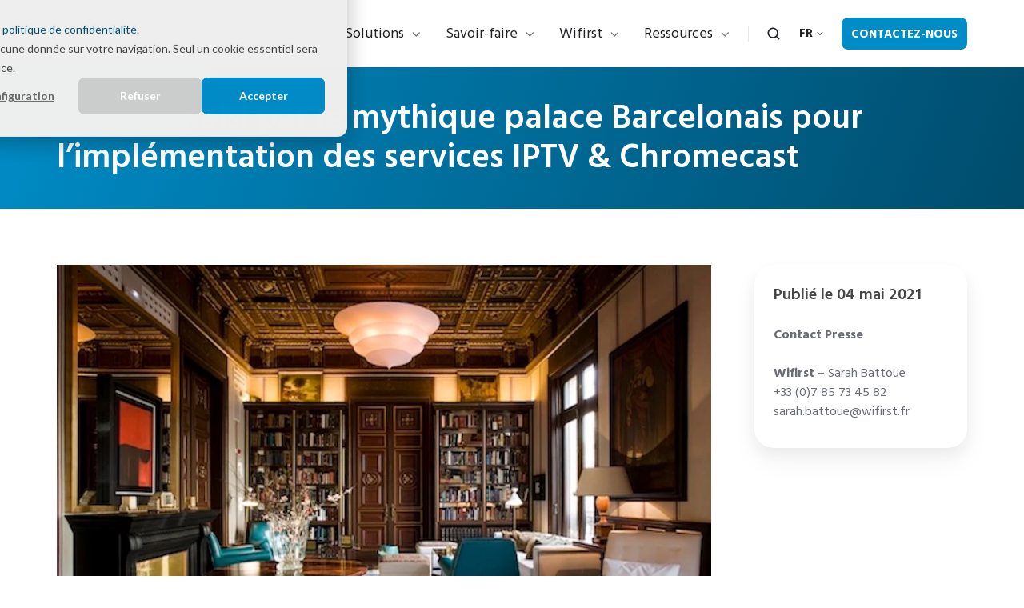

--- FILE ---
content_type: text/html; charset=UTF-8
request_url: https://www.wifirst.com/fr/wifirst/presse/cotton-house
body_size: 16721
content:
<!doctype html><html lang="fr" class="no-js "><head>
    <meta charset="utf-8">
    <title>Wifirst choisi par Cotton House by Marriott de Barcelone</title>
    <link rel="shortcut icon" href="https://www.wifirst.com/hubfs/favicon.ico">
    <meta name="description" content="Wifirst choisi par le mythique palace Barcelonais pour l’implémentation des services IPTV &amp; Chromecast">
    
		<script>
			var act = {};
      act.xs = 479;
      act.sm = 767;
      act.md = 1139;
			act.scroll_offset = {
				sm: 66,
				md: 66,
				lg: 66,
				get: function() {
					if(window.matchMedia('(max-width: 767px)').matches) return act.scroll_offset.sm;
					if(window.matchMedia('(min-width: 1140px)').matches) return act.scroll_offset.lg;
					return act.scroll_offset.md;
				},
				set: function(sm, md, lg){
					act.scroll_offset.sm = sm;
					act.scroll_offset.md = md;
					act.scroll_offset.lg = lg;
				}
			};
		</script>
    
<meta name="viewport" content="width=device-width, initial-scale=1">

    <script src="/hs/hsstatic/jquery-libs/static-1.1/jquery/jquery-1.7.1.js"></script>
<script>hsjQuery = window['jQuery'];</script>
    <meta property="og:description" content="Wifirst choisi par le mythique palace Barcelonais pour l’implémentation des services IPTV &amp; Chromecast">
    <meta property="og:title" content="Wifirst choisi par Cotton House by Marriott de Barcelone">
    <meta name="twitter:description" content="Wifirst choisi par le mythique palace Barcelonais pour l’implémentation des services IPTV &amp; Chromecast">
    <meta name="twitter:title" content="Wifirst choisi par Cotton House by Marriott de Barcelone">

    

    
    <style>
a.cta_button{-moz-box-sizing:content-box !important;-webkit-box-sizing:content-box !important;box-sizing:content-box !important;vertical-align:middle}.hs-breadcrumb-menu{list-style-type:none;margin:0px 0px 0px 0px;padding:0px 0px 0px 0px}.hs-breadcrumb-menu-item{float:left;padding:10px 0px 10px 10px}.hs-breadcrumb-menu-divider:before{content:'›';padding-left:10px}.hs-featured-image-link{border:0}.hs-featured-image{float:right;margin:0 0 20px 20px;max-width:50%}@media (max-width: 568px){.hs-featured-image{float:none;margin:0;width:100%;max-width:100%}}.hs-screen-reader-text{clip:rect(1px, 1px, 1px, 1px);height:1px;overflow:hidden;position:absolute !important;width:1px}
</style>

<link rel="stylesheet" href="https://www.wifirst.com/hubfs/hub_generated/template_assets/1/186116953618/1768514859100/template_main.min.css">
<link rel="stylesheet" href="https://www.wifirst.com/hubfs/hub_generated/template_assets/1/186116569731/1768514857693/template_child.min.css">

<style>
  

  #skip-to-content {
    position: absolute;
    left: -9999px;
    top: auto;
    width: 1px;
    height: 1px;
    overflow: hidden;
    animation: none;
    transform: none;
    gap: 0.4em;
    opacity: 0;
    transition: opacity .4s;
  }

  /* Only show when the user started tabbing */
  body.keyboard-nav-on #skip-to-content:focus-visible {
    position: fixed;
    left: 1rem;
    top: 1rem;
    width: auto;
    height: auto;
    overflow: visible;
    z-index: 10000;
    outline: 2px solid #fff;
    outline-offset: 2px;
    opacity: 1;
  }

  body.keyboard-nav-on #skip-to-content:focus-visible::before {
    content: "";
    display: block;
    position: fixed;
    inset: 0;
    z-index: -1;
    background: #222326;
    opacity: .8;
    cursor: default;
  }

  body.keyboard-nav-on #skip-to-content:focus-visible::after {
    content: unset;
  }
</style>

<link rel="stylesheet" href="https://www.wifirst.com/hubfs/hub_generated/template_assets/1/186116621420/1768514856973/template_nav.min.css">
<link rel="stylesheet" href="https://www.wifirst.com/hubfs/hub_generated/template_assets/1/186116621439/1768514849955/template_site-search.min.css">
<link rel="stylesheet" href="https://www.wifirst.com/hubfs/hub_generated/template_assets/1/186116621433/1768514856270/template_lang-select.min.css">
<link rel="stylesheet" href="https://www.wifirst.com/hubfs/hub_generated/template_assets/1/186116629571/1768514864479/template_mobile-nav.min.css">
<link rel="stylesheet" href="https://www.wifirst.com/hubfs/hub_generated/template_assets/1/186116953523/1768514856812/template_header-01.min.css">
<link rel="stylesheet" href="https://www.wifirst.com/hubfs/hub_generated/template_assets/1/186116953525/1768514860219/template_section-extra-settings.min.css">
<style>
      .module--1740645229675 .heading__highlight {
        background-image: linear-gradient(180deg, transparent 60%, rgba(255, 200, 42, 0.7) 60%, rgba(255, 200, 42, 0.7) 100%);
        background-size: 100% 100%;
        background-repeat: no-repeat;
        box-decoration-break: clone;
        
        
        
      }
    </style>
<link rel="stylesheet" href="https://www.wifirst.com/hubfs/hub_generated/template_assets/1/186116953484/1768514863611/template_rich-text.min.css">
<link rel="stylesheet" href="https://www.wifirst.com/hubfs/hub_generated/template_assets/1/186116621441/1768514867835/template_content-card.min.css">
<style>
      .module--174060626726010 .heading__highlight {
        background-image: linear-gradient(180deg, transparent 60%, rgba(255, 200, 42, 0.7) 60%, rgba(255, 200, 42, 0.7) 100%);
        background-size: 100% 100%;
        background-repeat: no-repeat;
        box-decoration-break: clone;
        
        
        
      }
    </style>
<link rel="stylesheet" href="https://www.wifirst.com/hubfs/hub_generated/template_assets/1/186116953495/1768514878134/template_compact-card.min.css">
<link rel="stylesheet" href="https://www.wifirst.com/hubfs/hub_generated/template_assets/1/186116629517/1768514862287/template_form.min.css">
<link rel="stylesheet" href="https://www.wifirst.com/hubfs/hub_generated/template_assets/1/186116953494/1768514847652/template_one-field-form.min.css">
<link rel="stylesheet" href="https://www.wifirst.com/hubfs/hub_generated/template_assets/1/186116629561/1768514866017/template_logos.min.css">
<link rel="stylesheet" href="https://www.wifirst.com/hubfs/hub_generated/template_assets/1/186116629512/1768514857670/template_column-navigation.min.css">
<link rel="stylesheet" href="https://www.wifirst.com/hubfs/hub_generated/module_assets/1/186116621619/1767017608247/module_icon.min.css">
<link rel="stylesheet" href="https://www.wifirst.com/hubfs/hub_generated/template_assets/1/186116953505/1768514853977/template_footer-07.min.css">
<style>
  @font-face {
    font-family: "Jost";
    font-weight: 700;
    font-style: normal;
    font-display: swap;
    src: url("/_hcms/googlefonts/Jost/700.woff2") format("woff2"), url("/_hcms/googlefonts/Jost/700.woff") format("woff");
  }
  @font-face {
    font-family: "Jost";
    font-weight: 500;
    font-style: normal;
    font-display: swap;
    src: url("/_hcms/googlefonts/Jost/500.woff2") format("woff2"), url("/_hcms/googlefonts/Jost/500.woff") format("woff");
  }
  @font-face {
    font-family: "Jost";
    font-weight: 600;
    font-style: normal;
    font-display: swap;
    src: url("/_hcms/googlefonts/Jost/600.woff2") format("woff2"), url("/_hcms/googlefonts/Jost/600.woff") format("woff");
  }
  @font-face {
    font-family: "Jost";
    font-weight: 400;
    font-style: normal;
    font-display: swap;
    src: url("/_hcms/googlefonts/Jost/regular.woff2") format("woff2"), url("/_hcms/googlefonts/Jost/regular.woff") format("woff");
  }
  @font-face {
    font-family: "Hind Madurai";
    font-weight: 700;
    font-style: normal;
    font-display: swap;
    src: url("/_hcms/googlefonts/Hind_Madurai/700.woff2") format("woff2"), url("/_hcms/googlefonts/Hind_Madurai/700.woff") format("woff");
  }
  @font-face {
    font-family: "Hind Madurai";
    font-weight: 400;
    font-style: normal;
    font-display: swap;
    src: url("/_hcms/googlefonts/Hind_Madurai/regular.woff2") format("woff2"), url("/_hcms/googlefonts/Hind_Madurai/regular.woff") format("woff");
  }
  @font-face {
    font-family: "Hind Madurai";
    font-weight: 600;
    font-style: normal;
    font-display: swap;
    src: url("/_hcms/googlefonts/Hind_Madurai/600.woff2") format("woff2"), url("/_hcms/googlefonts/Hind_Madurai/600.woff") format("woff");
  }
  @font-face {
    font-family: "Hind Madurai";
    font-weight: 700;
    font-style: normal;
    font-display: swap;
    src: url("/_hcms/googlefonts/Hind_Madurai/700.woff2") format("woff2"), url("/_hcms/googlefonts/Hind_Madurai/700.woff") format("woff");
  }
</style>

<!-- Editor Styles -->
<style id="hs_editor_style" type="text/css">
#hs_cos_wrapper_enable_header_lang  { background-color: #FF0201 !important; background-image: none !important; display: block !important }
#hs_cos_wrapper_static_header_logo  { display: block !important; padding-right: 0px !important }
.content_bucket-row-2-max-width-section-centering > .row-fluid {
  max-width: 900px !important;
  margin-left: auto !important;
  margin-right: auto !important;
}
/* HubSpot Non-stacked Media Query Styles */
@media (min-width:768px) {
  .cell_17406062672603-row-1-vertical-alignment > .row-fluid {
    display: -ms-flexbox !important;
    -ms-flex-direction: row;
    display: flex !important;
    flex-direction: row;
  }
  .cell_17406062672608-vertical-alignment {
    display: -ms-flexbox !important;
    -ms-flex-direction: column !important;
    -ms-flex-pack: center !important;
    display: flex !important;
    flex-direction: column !important;
    justify-content: center !important;
  }
  .cell_17406062672608-vertical-alignment > div {
    flex-shrink: 0 !important;
  }
  .cell_17406062672607-vertical-alignment {
    display: -ms-flexbox !important;
    -ms-flex-direction: column !important;
    -ms-flex-pack: center !important;
    display: flex !important;
    flex-direction: column !important;
    justify-content: center !important;
  }
  .cell_17406062672607-vertical-alignment > div {
    flex-shrink: 0 !important;
  }
}
/* HubSpot Styles (default) */
.content_bucket-row-0-padding {
  padding-top: 40px !important;
  padding-bottom: 15px !important;
}
.content_bucket-row-1-padding {
  padding-top: 70px !important;
  padding-bottom: 70px !important;
}
.content_bucket-row-2-padding {
  padding-top: 48px !important;
  padding-bottom: 24px !important;
}
</style>
    

    
<!--  Added by GoogleAnalytics4 integration -->
<script>
var _hsp = window._hsp = window._hsp || [];
window.dataLayer = window.dataLayer || [];
function gtag(){dataLayer.push(arguments);}

var useGoogleConsentModeV2 = true;
var waitForUpdateMillis = 1000;


if (!window._hsGoogleConsentRunOnce) {
  window._hsGoogleConsentRunOnce = true;

  gtag('consent', 'default', {
    'ad_storage': 'denied',
    'analytics_storage': 'denied',
    'ad_user_data': 'denied',
    'ad_personalization': 'denied',
    'wait_for_update': waitForUpdateMillis
  });

  if (useGoogleConsentModeV2) {
    _hsp.push(['useGoogleConsentModeV2'])
  } else {
    _hsp.push(['addPrivacyConsentListener', function(consent){
      var hasAnalyticsConsent = consent && (consent.allowed || (consent.categories && consent.categories.analytics));
      var hasAdsConsent = consent && (consent.allowed || (consent.categories && consent.categories.advertisement));

      gtag('consent', 'update', {
        'ad_storage': hasAdsConsent ? 'granted' : 'denied',
        'analytics_storage': hasAnalyticsConsent ? 'granted' : 'denied',
        'ad_user_data': hasAdsConsent ? 'granted' : 'denied',
        'ad_personalization': hasAdsConsent ? 'granted' : 'denied'
      });
    }]);
  }
}

gtag('js', new Date());
gtag('set', 'developer_id.dZTQ1Zm', true);
gtag('config', 'G-W57Q175P1Z');
</script>
<script async src="https://www.googletagmanager.com/gtag/js?id=G-W57Q175P1Z"></script>

<!-- /Added by GoogleAnalytics4 integration -->

<!--  Added by GoogleTagManager integration -->
<script>
var _hsp = window._hsp = window._hsp || [];
window.dataLayer = window.dataLayer || [];
function gtag(){dataLayer.push(arguments);}

var useGoogleConsentModeV2 = true;
var waitForUpdateMillis = 1000;



var hsLoadGtm = function loadGtm() {
    if(window._hsGtmLoadOnce) {
      return;
    }

    if (useGoogleConsentModeV2) {

      gtag('set','developer_id.dZTQ1Zm',true);

      gtag('consent', 'default', {
      'ad_storage': 'denied',
      'analytics_storage': 'denied',
      'ad_user_data': 'denied',
      'ad_personalization': 'denied',
      'wait_for_update': waitForUpdateMillis
      });

      _hsp.push(['useGoogleConsentModeV2'])
    }

    (function(w,d,s,l,i){w[l]=w[l]||[];w[l].push({'gtm.start':
    new Date().getTime(),event:'gtm.js'});var f=d.getElementsByTagName(s)[0],
    j=d.createElement(s),dl=l!='dataLayer'?'&l='+l:'';j.async=true;j.src=
    'https://www.googletagmanager.com/gtm.js?id='+i+dl;f.parentNode.insertBefore(j,f);
    })(window,document,'script','dataLayer','GTM-N843M2H');

    window._hsGtmLoadOnce = true;
};

_hsp.push(['addPrivacyConsentListener', function(consent){
  if(consent.allowed || (consent.categories && consent.categories.analytics)){
    hsLoadGtm();
  }
}]);

</script>

<!-- /Added by GoogleTagManager integration -->

    <link rel="canonical" href="https://www.wifirst.com/fr/wifirst/presse/cotton-house">

<script>
document.addEventListener("DOMContentLoaded", function() {
  var redirects = {
    "/fr/wifi-hotel": "https://www.wifirst.com/fr/wifirst-contact-commercial-hotel",
    "/fr/wifi-campings": "https://www.wifirst.com/fr/wifirst-contact-commercial-camping",
    "/fr/retail-et-grande-distribution": "https://www.wifirst.com/fr/wifirst-contact-commercial-retail",
    "/fr/administrations-publiques": "https://www.wifirst.com/fr/contact-commercial-secteur-public",

    "/es/soluciones-wifi-para-hoteles": "https://www.wifirst.com/es/contacto-hotel",

    "/en/wifi-hospitality": "https://www.wifirst.com/en/wifirst-contact-commercial-hotel",

    "/de/wifi-hotel": "https://www.wifirst.com/de/wifirst-kontakt-gewerblich-hotel"
  };

  // Contact links per language
  var contactLinksMap = {
    "fr": "https://www.wifirst.com/fr/contact",
    "es": "https://www.wifirst.com/es/contacto",
    "en": "https://www.wifirst.com/en/contact-b2b",
    "de": "https://www.wifirst.com/de/b2b-kontakt"
  };

  var currentPath = window.location.pathname;

  if (redirects[currentPath]) {
    var langMatch = currentPath.match(/^\/(fr|es|en|de)\//);
    if (!langMatch) return;
    var lang = langMatch[1];

    var contactHref = contactLinksMap[lang];

    var contactLinks = document.querySelectorAll('a[href="' + contactHref + '"]');
    contactLinks.forEach(function(link) {
      link.href = redirects[currentPath];
    });
  }
});
</script>

<meta property="og:url" content="https://www.wifirst.com/fr/wifirst/presse/cotton-house">
<meta name="twitter:card" content="summary">
<meta http-equiv="content-language" content="fr">
<link rel="alternate" hreflang="es" href="https://www.wifirst.com/es/wifirst/zona-de-prensa/wifirst-y-el-cotton-hotel">
<link rel="alternate" hreflang="fr" href="https://www.wifirst.com/fr/wifirst/presse/cotton-house">







<script type="application/ld+json">
{
  "@context": "http://schema.org",
  "@graph": [
    {
      "@type": "BreadcrumbList",
      "itemListElement": [
        {
          "@type": "ListItem",
          "position": 1,
          "name": "Home",
          "item": "https://www.wifirst.com"
        },
        {
          "@type": "ListItem",
          "position": 2,
          "name": "Fr",
          "item": "https://www.wifirst.com/fr"
        },
        {
          "@type": "ListItem",
          "position": 3,
          "name": "Wifirst",
          "item": "https://www.wifirst.com/fr/wifirst"
        },
        {
          "@type": "ListItem",
          "position": 4,
          "name": "Presse",
          "item": "https://www.wifirst.com/fr/wifirst/presse"
        },
        {
          "@type": "ListItem",
          "position": 5,
          "name": "(FR)(ACT3) CP Cotton House 2021",
          "item": "https://www.wifirst.com/fr/wifirst/presse/cotton-house"
        }
      ]
    }
  ]
}
</script>

  <meta name="generator" content="HubSpot"></head>
  <body class="  hs-content-id-187206333316 hs-site-page page ">
<!--  Added by GoogleTagManager integration -->
<noscript><iframe src="https://www.googletagmanager.com/ns.html?id=GTM-N843M2H" height="0" width="0" style="display:none;visibility:hidden"></iframe></noscript>

<!-- /Added by GoogleTagManager integration -->

    <div id="top"></div>
    <div class="page">
      
        <div data-global-resource-path="Wifirst Act3 child/partials/header-01.html">














  




  






<header class="
  header
  header--1
  
   header--sticky
  
  
   header--w-search
   header--w-lang
  hs-search-hidden
">
  <div class="container-fluid above-header">
<div class="row-fluid-wrapper">
<div class="row-fluid">
<div class="span12 widget-span widget-type-cell " style="" data-widget-type="cell" data-x="0" data-w="12">

</div><!--end widget-span -->
</div>
</div>
</div>
  <div class="header__sticky-wrapper">
    <div class="header__sticky-element">
      <div class="header__section header__section--main section">
        <div class="header__center container">
          <div class="row items-center">
            <div class="col s2 md-s2 sm-s4 justify-center">
              <div class="header__logo"><div class="header__logo__static"><div id="hs_cos_wrapper_static_header_logo" class="hs_cos_wrapper hs_cos_wrapper_widget hs_cos_wrapper_type_module widget-type-logo" style="" data-hs-cos-general-type="widget" data-hs-cos-type="module">
  






















  
  <span id="hs_cos_wrapper_static_header_logo_hs_logo_widget" class="hs_cos_wrapper hs_cos_wrapper_widget hs_cos_wrapper_type_logo" style="" data-hs-cos-general-type="widget" data-hs-cos-type="logo"><a href="/fr/" id="hs-link-static_header_logo_hs_logo_widget" style="border-width:0px;border:0px;"><img src="https://www.wifirst.com/hubfs/Logos%20couleurs/logo_Wifirst_bleu.svg" class="hs-image-widget " height="120" style="height: auto;width:120px;border-width:0px;border:0px;" width="120" alt="logo_Wifirst_bleu" title="logo_Wifirst_bleu"></a></span>
</div></div><div class="header__logo__sticky"><div id="hs_cos_wrapper_sticky_header_logo" class="hs_cos_wrapper hs_cos_wrapper_widget hs_cos_wrapper_type_module widget-type-logo" style="" data-hs-cos-general-type="widget" data-hs-cos-type="module">
  






















  
  <span id="hs_cos_wrapper_sticky_header_logo_hs_logo_widget" class="hs_cos_wrapper hs_cos_wrapper_widget hs_cos_wrapper_type_logo" style="" data-hs-cos-general-type="widget" data-hs-cos-type="logo"><a href="/fr/" id="hs-link-sticky_header_logo_hs_logo_widget" style="border-width:0px;border:0px;"><img src="https://www.wifirst.com/hubfs/Logos%20couleurs/logo_Wifirst_bleu.svg" class="hs-image-widget " height="120" style="height: auto;width:120px;border-width:0px;border:0px;" width="120" alt="logo_Wifirst_bleu" title="logo_Wifirst_bleu" loading="lazy"></a></span>
</div></div></div>
            </div>
            <div class="col s10 md-s10 sm-s8">
              <div class="flex flex-row items-center justify-end no-shrink wrap">
                <div class="header__nav">
                  <div id="hs_cos_wrapper_header_nav" class="hs_cos_wrapper hs_cos_wrapper_widget hs_cos_wrapper_type_module" style="" data-hs-cos-general-type="widget" data-hs-cos-type="module"><div class="module module--header_nav module--nav">
    <div class="module__inner">

  <nav class="nav nav--light nav--on-hover nav--arrows hs-skip-lang-url-rewrite" flyout-delay="0" aria-label="Main menu">
    <ul class="nav__list nav__list--level1"><li class="nav__item nav__item--branch">
        <a class="nav__link" href="https://www.wifirst.com/fr/secteurs">Secteurs</a><ul class="nav__list nav__list--level2 nav__list--flyout"><li class="nav__item nav__item--branch">
        <a class="nav__link" href="javascript:;">Hospitality &amp; Résidences</a><ul class="nav__list nav__list--level3 nav__list--flyout"><li class="nav__item">
        <a class="nav__link" href="https://www.wifirst.com/fr/wifi-hotel">Hôtellerie</a></li><li class="nav__item">
        <a class="nav__link" href="https://www.wifirst.com/fr/residences-etudiantes">Résidences étudiantes</a></li><li class="nav__item">
        <a class="nav__link" href="https://www.wifirst.com/fr/residences-de-tourisme">Résidences de tourisme</a></li><li class="nav__item">
        <a class="nav__link" href="https://www.wifirst.com/fr/coliving">Coliving</a></li><li class="nav__item">
        <a class="nav__link" href="https://www.wifirst.com/fr/wifi-build-to-rent">Build to Rent</a></li><li class="nav__item">
        <a class="nav__link" href="https://www.wifirst.com/fr/wifi-campings">Campings</a></li></ul></li><li class="nav__item nav__item--branch">
        <a class="nav__link" href="javascript:;">Retail</a><ul class="nav__list nav__list--level3 nav__list--flyout"><li class="nav__item">
        <a class="nav__link" href="https://www.wifirst.com/fr/retail-et-grande-distribution">Grande distribution</a></li><li class="nav__item">
        <a class="nav__link" href="https://www.wifirst.com/fr/centres-commerciaux">Centres commerciaux</a></li><li class="nav__item">
        <a class="nav__link" href="https://www.wifirst.com/fr/wifi-centres-auto-concessions">Garages et concessions</a></li></ul></li><li class="nav__item">
        <a class="nav__link" href="https://www.wifirst.com/fr/banques-et-assurances">Banques &amp; Assurances</a></li><li class="nav__item">
        <a class="nav__link" href="https://www.wifirst.com/fr/wifi-entreprises">Bureaux &amp; Coworking</a></li><li class="nav__item">
        <a class="nav__link" href="https://www.wifirst.com/fr/wifi-entrepots-industrie">Logistique &amp; Transport</a></li><li class="nav__item">
        <a class="nav__link" href="https://www.wifirst.com/fr/bases-militaires">Défense</a></li><li class="nav__item nav__item--branch">
        <a class="nav__link" href="javascript:;">Santé &amp; Senior</a><ul class="nav__list nav__list--level3 nav__list--flyout"><li class="nav__item">
        <a class="nav__link" href="https://www.wifirst.com/fr/wifi-ehpad">EHPAD</a></li><li class="nav__item">
        <a class="nav__link" href="https://www.wifirst.com/fr/residences-seniors">Résidences séniors</a></li><li class="nav__item">
        <a class="nav__link" href="https://www.wifirst.com/fr/sante">Hôpitaux &amp; Cliniques</a></li></ul></li><li class="nav__item">
        <a class="nav__link" href="https://www.wifirst.com/fr/administrations-publiques">Administrations publiques</a></li></ul></li><li class="nav__item nav__item--branch">
        <a class="nav__link" href="https://www.wifirst.com/fr/solutions-telecoms">Solutions</a><ul class="nav__list nav__list--level2 nav__list--flyout"><li class="nav__item nav__item--branch">
        <a class="nav__link" href="https://www.wifirst.com/fr/solutions-telecoms/wifi-manage">WiFi as a Service</a><ul class="nav__list nav__list--level3 nav__list--flyout"><li class="nav__item">
        <a class="nav__link" href="https://www.wifirst.com/fr/solutions-telecom/wifirst-center">Wifirst Center</a></li><li class="nav__item">
        <a class="nav__link" href="https://www.wifirst.com/fr/solutions-telecom/portail-captif-wifi">Portail WiFi</a></li></ul></li><li class="nav__item nav__item--branch">
        <a class="nav__link" href="javascript:;">Accès internet &amp; Réseaux d'entreprise</a><ul class="nav__list nav__list--level3 nav__list--flyout"><li class="nav__item">
        <a class="nav__link" href="https://www.wifirst.com/fr/solutions-telecoms/fibre-optique-pro">Fibre optique pro</a></li><li class="nav__item">
        <a class="nav__link" href="https://www.wifirst.com/fr/solutions-telecoms/sd-wan">SD-WAN</a></li><li class="nav__item">
        <a class="nav__link" href="https://www.wifirst.com/fr/solutions-telecoms/starlink-professionnel">Starlink Entreprises</a></li></ul></li><li class="nav__item nav__item--branch">
        <a class="nav__link" href="javascript:;">LAN managé &amp; Cybersécurité</a><ul class="nav__list nav__list--level3 nav__list--flyout"><li class="nav__item">
        <a class="nav__link" href="https://www.wifirst.com/fr/solutions-telecoms/lan-manage">LAN managé</a></li><li class="nav__item">
        <a class="nav__link" href="https://www.wifirst.com/fr/solutions-telecoms/firewall">Firewall as a Service</a></li></ul></li><li class="nav__item nav__item--branch">
        <a class="nav__link" href="javascript:;">TV &amp; Streaming</a><ul class="nav__list nav__list--level3 nav__list--flyout"><li class="nav__item">
        <a class="nav__link" href="https://www.wifirst.com/fr/solutions-telecoms/portail-iptv">Solution IPTV</a></li><li class="nav__item">
        <a class="nav__link" href="https://www.wifirst.com/fr/solutions-telecoms/chromecast-externe">Chromecast externe</a></li><li class="nav__item">
        <a class="nav__link" href="https://www.wifirst.com/fr/solutions-telecoms/chromecast-integre">Chromecast intégré</a></li><li class="nav__item">
        <a class="nav__link" href="https://www.wifirst.com/fr/solutions-telecom/canal-room-streaming">Canal+ Room Streaming</a></li></ul></li><li class="nav__item">
        <a class="nav__link" href="https://www.wifirst.com/fr/solutions-telecoms/affichage-dynamique">Affichage dynamique</a></li><li class="nav__item nav__item--branch">
        <a class="nav__link" href="https://www.wifirst.com/fr/solutions-telecoms/telephonie-entreprise">Téléphonie IP</a><ul class="nav__list nav__list--level3 nav__list--flyout"><li class="nav__item">
        <a class="nav__link" href="https://www.wifirst.com/fr/solutions-telecoms/telephonie-entreprise/centrex-ip">Centrex IP</a></li><li class="nav__item">
        <a class="nav__link" href="https://www.wifirst.com/fr/solutions-telecoms/telephonie-entreprise/trunk-sip">Trunk SIP</a></li></ul></li><li class="nav__item">
        <a class="nav__link" href="https://www.wifirst.com/fr/solutions-telecoms/cctv">Vidéosurveillance</a></li><li class="nav__item">
        <a class="nav__link" href="https://www.wifirst.com/fr/solutions-telecoms/economies-energie">Économies d'énergie</a></li></ul></li><li class="nav__item nav__item--branch">
        <a class="nav__link" href="https://www.wifirst.com/fr/savoir-faire">Savoir-faire</a><ul class="nav__list nav__list--level2 nav__list--flyout"><li class="nav__item">
        <a class="nav__link" href="https://www.wifirst.com/fr/savoir-faire/expertise-wifi">Expertise WiFi</a></li><li class="nav__item">
        <a class="nav__link" href="https://www.wifirst.com/fr/savoir-faire/capacites-industrielles-de-deploiement">Capacités industrielles de déploiement</a></li><li class="nav__item">
        <a class="nav__link" href="https://www.wifirst.com/fr/savoir-faire/support-technique">Support technique</a></li><li class="nav__item">
        <a class="nav__link" href="https://www.wifirst.com/fr/savoir-faire/coeur-de-reseau">Coeur de réseau</a></li><li class="nav__item">
        <a class="nav__link" href="https://www.wifirst.com/fr/savoir-faire/intelligence-artificielle">Intelligence artificielle</a></li></ul></li><li class="nav__item nav__item--branch">
        <a class="nav__link" href="javascript:;">Wifirst</a><ul class="nav__list nav__list--level2 nav__list--flyout"><li class="nav__item">
        <a class="nav__link" href="https://www.wifirst.com/fr/wifirst/societe">La société</a></li><li class="nav__item nav__item--branch">
        <a class="nav__link" href="javascript:;">Nos engagements</a><ul class="nav__list nav__list--level3 nav__list--flyout"><li class="nav__item">
        <a class="nav__link" href="https://www.wifirst.com/fr/wifirst/nos-engagements/politique-rse">Politique RSE</a></li><li class="nav__item">
        <a class="nav__link" href="https://www.wifirst.com/fr/wifirst/nos-engagements/numerique-responsable">Numérique responsable</a></li></ul></li><li class="nav__item">
        <a class="nav__link" href="https://www.wifirst.com/fr/marketplace">Nos partenaires</a></li><li class="nav__item">
        <a class="nav__link" href="https://www.wifirst.com/fr/wifirst/presse">Espace Presse</a></li><li class="nav__item">
        <a class="nav__link" href="https://www.wifirst.com/fr/wifirst/carrieres">Rejoignez-nous</a></li></ul></li><li class="nav__item nav__item--branch">
        <a class="nav__link" href="javascript:;">Ressources</a><ul class="nav__list nav__list--level2 nav__list--flyout"><li class="nav__item">
        <a class="nav__link" href="https://www.wifirst.com/fr/success-stories">Success stories</a></li><li class="nav__item nav__item--branch">
        <a class="nav__link" href="https://www.wifirst.com/fr/blog">Blog</a><ul class="nav__list nav__list--level3 nav__list--flyout"><li class="nav__item">
        <a class="nav__link" href="https://www.wifirst.com/fr/blog/quelle-norme-wifi-choisir">Norme WiFi : laquelle choisir ?</a></li><li class="nav__item">
        <a class="nav__link" href="https://www.wifirst.com/fr/blog/tout-savoir-sur-le-wifi-7">WiFi 7</a></li><li class="nav__item">
        <a class="nav__link" href="https://www.wifirst.com/fr/blog/tout-savoir-sur-le-wifi6e">WiFi 6E</a></li><li class="nav__item">
        <a class="nav__link" href="https://www.wifirst.com/fr/blog/meilleures-marques-de-bornes-wifi-professionnelles">Meilleures bornes WiFi pro</a></li><li class="nav__item">
        <a class="nav__link" href="https://www.wifirst.com/fr/blog/comment-fonctionne-une-borne-wifi-guide-complet">Fonctionnement borne WiFi</a></li><li class="nav__item">
        <a class="nav__link" href="https://www.wifirst.com/fr/blog/audit-wifi-comment-se-deroule-une-etude-de-couverture-wifi">Audit WiFi</a></li><li class="nav__item">
        <a class="nav__link" href="https://www.wifirst.com/fr/blog/fibre-ftto-comprendre-et-maitriser-la-technologie">FTTO</a></li><li class="nav__item">
        <a class="nav__link" href="https://www.wifirst.com/fr/internet-pro-vs-internet-grand-public">Internet pro</a></li></ul></li><li class="nav__item">
        <a class="nav__link" href="https://www.wifirst.com/fr/ressources/videos">Vidéos</a></li><li class="nav__item">
        <a class="nav__link" href="https://www.wifirst.com/fr/ressources/livres-blancs-et-etudes">Livres blancs &amp; Etudes</a></li></ul></li></ul>
  </nav>

    </div>
  </div>

</div>
                </div>
                
                  <div class="header__search">
                    <div id="hs_cos_wrapper_header_search" class="hs_cos_wrapper hs_cos_wrapper_widget hs_cos_wrapper_type_module" style="" data-hs-cos-general-type="widget" data-hs-cos-type="module">


<div id="header_search" class="site-search site-search--light txt--light">
  <a href="javascript:;" class="site-search__open site-search__open--auto ui-icon" role="button" aria-label="Open search window">
    <svg width="24" height="24" viewbox="0 0 24 24" xmlns="http://www.w3.org/2000/svg">
      <path d="M20.71 19.29L17.31 15.9C18.407 14.5025 19.0022 12.7767 19 11C19 9.41775 18.5308 7.87103 17.6518 6.55544C16.7727 5.23984 15.5233 4.21446 14.0615 3.60896C12.5997 3.00346 10.9911 2.84504 9.43928 3.15372C7.88743 3.4624 6.46197 4.22433 5.34315 5.34315C4.22433 6.46197 3.4624 7.88743 3.15372 9.43928C2.84504 10.9911 3.00347 12.5997 3.60897 14.0615C4.21447 15.5233 5.23985 16.7727 6.55544 17.6518C7.87103 18.5308 9.41775 19 11 19C12.7767 19.0022 14.5025 18.407 15.9 17.31L19.29 20.71C19.383 20.8037 19.4936 20.8781 19.6154 20.9289C19.7373 20.9797 19.868 21.0058 20 21.0058C20.132 21.0058 20.2627 20.9797 20.3846 20.9289C20.5064 20.8781 20.617 20.8037 20.71 20.71C20.8037 20.617 20.8781 20.5064 20.9289 20.3846C20.9797 20.2627 21.0058 20.132 21.0058 20C21.0058 19.868 20.9797 19.7373 20.9289 19.6154C20.8781 19.4936 20.8037 19.383 20.71 19.29ZM5 11C5 9.81331 5.3519 8.65327 6.01119 7.66658C6.67047 6.67988 7.60755 5.91085 8.7039 5.45672C9.80026 5.0026 11.0067 4.88378 12.1705 5.11529C13.3344 5.3468 14.4035 5.91824 15.2426 6.75736C16.0818 7.59647 16.6532 8.66557 16.8847 9.82946C17.1162 10.9933 16.9974 12.1997 16.5433 13.2961C16.0892 14.3925 15.3201 15.3295 14.3334 15.9888C13.3467 16.6481 12.1867 17 11 17C9.4087 17 7.88258 16.3679 6.75736 15.2426C5.63214 14.1174 5 12.5913 5 11Z" fill="currentColor" />
    </svg>
  </a>
  <div class="site-search__popup">
    <div class="site-search__bar">
      <form id="searchForm" class="site-search__form" autocomplete="off" results-zero-text="Désolé, pas de résultat">
        <input class="site-search__input" id="searchInput" name="searchInput" type="text" placeholder="Recherche" title="Recherche">
        <input name="portalId" type="hidden" value="4718168">
        <input name="language" type="hidden" value="fr">
        <input name="domains" type="hidden" value="current">
        <input name="resultsLength" type="hidden" value="LONG">
        <button class="site-search__submit ui-icon" type="submit" aria-label="Search">
          <svg width="24" height="24" viewbox="0 0 24 24" xmlns="http://www.w3.org/2000/svg">
            <path d="M20.71 19.29L17.31 15.9C18.407 14.5025 19.0022 12.7767 19 11C19 9.41775 18.5308 7.87103 17.6518 6.55544C16.7727 5.23984 15.5233 4.21446 14.0615 3.60896C12.5997 3.00346 10.9911 2.84504 9.43928 3.15372C7.88743 3.4624 6.46197 4.22433 5.34315 5.34315C4.22433 6.46197 3.4624 7.88743 3.15372 9.43928C2.84504 10.9911 3.00347 12.5997 3.60897 14.0615C4.21447 15.5233 5.23985 16.7727 6.55544 17.6518C7.87103 18.5308 9.41775 19 11 19C12.7767 19.0022 14.5025 18.407 15.9 17.31L19.29 20.71C19.383 20.8037 19.4936 20.8781 19.6154 20.9289C19.7373 20.9797 19.868 21.0058 20 21.0058C20.132 21.0058 20.2627 20.9797 20.3846 20.9289C20.5064 20.8781 20.617 20.8037 20.71 20.71C20.8037 20.617 20.8781 20.5064 20.9289 20.3846C20.9797 20.2627 21.0058 20.132 21.0058 20C21.0058 19.868 20.9797 19.7373 20.9289 19.6154C20.8781 19.4936 20.8037 19.383 20.71 19.29ZM5 11C5 9.81331 5.3519 8.65327 6.01119 7.66658C6.67047 6.67988 7.60755 5.91085 8.7039 5.45672C9.80026 5.0026 11.0067 4.88378 12.1705 5.11529C13.3344 5.3468 14.4035 5.91824 15.2426 6.75736C16.0818 7.59647 16.6532 8.66557 16.8847 9.82946C17.1162 10.9933 16.9974 12.1997 16.5433 13.2961C16.0892 14.3925 15.3201 15.3295 14.3334 15.9888C13.3467 16.6481 12.1867 17 11 17C9.4087 17 7.88258 16.3679 6.75736 15.2426C5.63214 14.1174 5 12.5913 5 11Z" fill="currentColor"></path>
          </svg>
        </button>
        <a href="javascript:;" class="site-search__close ui-icon" role="button" aria-label="Close search window">
          <svg width="24" height="24" viewbox="0 0 24 24" xmlns="http://www.w3.org/2000/svg">
            <path d="M20.707 4.707a1 1 0 0 0-1.414-1.414L12 10.586 4.707 3.293a1 1 0 0 0-1.414 1.414L10.586 12l-7.293 7.293a1 1 0 1 0 1.414 1.414L12 13.414l7.293 7.293a1 1 0 0 0 1.414-1.414L13.414 12l7.293-7.293z" fill="currentColor" />
          </svg>
        </a>
      </form>
    </div>
    <div class="site-search__results">
      <div class="site-search__results-block">
        <div class="site-search__result-template"><div class="site-search__result-text">
            <div class="site-search__result-title ui-label"></div>
            <div class="site-search__result-desc small-text"></div>
          </div>
        </div>
        <button class="site-search__more btn btn--fill btn--medium btn--accent">Plus de résultats</button>
      </div>
    </div>
  </div>
</div></div>
                  </div>
                
                
                  <div class="header__lang">
                    <div id="hs_cos_wrapper_header_lang" class="hs_cos_wrapper hs_cos_wrapper_widget hs_cos_wrapper_type_module" style="" data-hs-cos-general-type="widget" data-hs-cos-type="module">



<div class="module module--header_lang module--lang-select">
    <div class="module__inner">

  
  
    
      
    
    <div id="" class="module-wrapper module-wrapper--lang-select">
      <div class="lang-select lang-select--light lang-select--short-label hs-skip-lang-url-rewrite">
        <button class="lang-select__button">
          
            
              
            
            <div class="lang-select__label">Fr</div>
          
          
          <div class="lang-select__arrow">
            <svg width="12" height="12" viewbox="0 0 12 12" xmlns="http://www.w3.org/2000/svg">
              <path d="M3.60311 4.14644C3.40785 4.34171 3.40785 4.65829 3.60311 4.85356L6.60312 7.85355C6.79837 8.0488 7.11497 8.0488 7.31022 7.85355L10.3102 4.85356C10.5055 4.65829 10.5055 4.34171 10.3102 4.14644C10.115 3.95119 9.79837 3.95119 9.60312 4.14644L6.95667 6.7929L4.31022 4.14644C4.11496 3.95119 3.79838 3.95119 3.60311 4.14644Z" fill="currentColor" />
            </svg>
          </div>
        </button>
        <nav class="lang-select__nav">
          <ul>
            <li><a href="javascript:;" tabindex="-1">Français</a></li>
            
              <li class="es">
                <a href="https://www.wifirst.com/es/wifirst/zona-de-prensa/wifirst-y-el-cotton-hotel">Español</a>
              </li>
            
          </ul>
        </nav>
      </div>
    </div>
  

    </div>
  </div>
</div>
                  </div>
                
                <div class="header__buttons"><div class="header__buttons__static">
                      <div id="hs_cos_wrapper_static_header_buttons" class="hs_cos_wrapper hs_cos_wrapper_widget hs_cos_wrapper_type_module" style="" data-hs-cos-general-type="widget" data-hs-cos-type="module">


<div class="module module--static_header_buttons module--button">
    <div class="module__inner">

  <div class="inline-items">
        
        
        <a href="https://www.wifirst.com/fr/contact" class="btn btn--fill btn--small btn--custom-color btn--default bold btn--static_header_buttons-1">
          
          Contactez-nous
        </a><style>
            .btn--static_header_buttons-1.btn--outline {
              border-color: #008cc7;
              color: #008cc7;
            }
            .btn--static_header_buttons-1.btn--fill,
            .btn--static_header_buttons-1.btn--outline:hover {
              background: #008cc7;
              color: #FFFFFF;
            }
            .btn--static_header_buttons-1:focus-visible:not(:hover):not(:active) {
              box-shadow: 0 0 0 3px rgba(0, 140, 199, .15);
            }
          </style></div>

    </div>
  </div>
</div>
                    </div>
                    <div class="header__buttons__sticky">
                      <div id="hs_cos_wrapper_sticky_header_buttons" class="hs_cos_wrapper hs_cos_wrapper_widget hs_cos_wrapper_type_module" style="" data-hs-cos-general-type="widget" data-hs-cos-type="module">


<div class="module module--sticky_header_buttons module--button">
    <div class="module__inner">

  <div class="inline-items">
        
        
        <a href="https://www.wifirst.com/fr/contact" class="btn btn--fill btn--small btn--custom-color btn--default bold btn--sticky_header_buttons-1">
          
          Contactez-nous
        </a><style>
            .btn--sticky_header_buttons-1.btn--outline {
              border-color: #008CC7;
              color: #008CC7;
            }
            .btn--sticky_header_buttons-1.btn--fill,
            .btn--sticky_header_buttons-1.btn--outline:hover {
              background: #008CC7;
              color: #ffffff;
            }
            .btn--sticky_header_buttons-1:focus-visible:not(:hover):not(:active) {
              box-shadow: 0 0 0 3px rgba(0, 140, 199, .15);
            }
          </style></div>

    </div>
  </div>
</div>
                    </div>
                  
                </div>
                <div class="header__mobile-nav">
                  <div id="hs_cos_wrapper_header_mobile_nav" class="hs_cos_wrapper hs_cos_wrapper_widget hs_cos_wrapper_type_module" style="" data-hs-cos-general-type="widget" data-hs-cos-type="module">








<div class="module module--header_mobile_nav module--mnav">
    <div class="module__inner">

  <div class="mnav mnav--light">
    <a class="mnav__open mnav__open--auto ui-icon" href="javascript:;" role="button" aria-label="Open menu">
      <svg width="24" height="24" viewbox="0 0 24 24" xmlns="http://www.w3.org/2000/svg">
        <path d="M3 6a1 1 0 0 1 1-1h16a1 1 0 1 1 0 2H4a1 1 0 0 1-1-1zm0 6a1 1 0 0 1 1-1h16a1 1 0 1 1 0 2H4a1 1 0 0 1-1-1zm1 5a1 1 0 1 0 0 2h16a1 1 0 1 0 0-2H4z" fill="currentColor" />
      </svg>
    </a>
    <div class="mnav__overlay"></div>
    <div class="mnav__popup">
      
      <div class="mnav__section mnav__section--first mnav__menu hs-skip-lang-url-rewrite">
        
  
  
    <ul class="mnav__menu__list mnav__menu__list--level1">
      <li class="mnav__menu__item mnav__menu__item--parent">
        <div class="mnav__menu__label">
          <a class="mnav__menu__link" href="https://www.wifirst.com/fr/secteurs">Secteurs</a>
          
            <div class="mnav__menu__toggle" role="button">
              <div class="mnav__menu__toggle__open-icon">
                <svg class="mnav__menu__toggle__open" width="24" height="24" viewbox="0 0 24 24" xmlns="http://www.w3.org/2000/svg">
                  <path d="M5.29289 8.29289C4.90237 8.68342 4.90237 9.31658 5.29289 9.70711L11.2929 15.7071C11.6834 16.0976 12.3166 16.0976 12.7071 15.7071L18.7071 9.70711C19.0976 9.31658 19.0976 8.68342 18.7071 8.29289C18.3166 7.90237 17.6834 7.90237 17.2929 8.29289L12 13.5858L6.70711 8.29289C6.31658 7.90237 5.68342 7.90237 5.29289 8.29289Z" fill="currentColor" />
                </svg>
              </div>
              <div class="mnav__menu__toggle__close-icon">
                <svg width="24" height="24" viewbox="0 0 24 24" xmlns="http://www.w3.org/2000/svg">
                  <path d="M5.29289 15.7071C4.90237 15.3166 4.90237 14.6834 5.29289 14.2929L11.2929 8.29289C11.6834 7.90237 12.3166 7.90237 12.7071 8.29289L18.7071 14.2929C19.0976 14.6834 19.0976 15.3166 18.7071 15.7071C18.3166 16.0976 17.6834 16.0976 17.2929 15.7071L12 10.4142L6.70711 15.7071C6.31658 16.0976 5.68342 16.0976 5.29289 15.7071Z" fill="currentColor" />
                </svg>
              </div>
            </div>
          
        </div>
        
  
  
    <ul class="mnav__menu__list mnav__menu__list--level2 mnav__menu__list--child">
      <li class="mnav__menu__item mnav__menu__item--parent">
        <div class="mnav__menu__label">
          <a class="mnav__menu__link" href="javascript:;">Hospitality &amp; Résidences</a>
          
            <div class="mnav__menu__toggle" role="button">
              <div class="mnav__menu__toggle__open-icon">
                <svg class="mnav__menu__toggle__open" width="24" height="24" viewbox="0 0 24 24" xmlns="http://www.w3.org/2000/svg">
                  <path d="M5.29289 8.29289C4.90237 8.68342 4.90237 9.31658 5.29289 9.70711L11.2929 15.7071C11.6834 16.0976 12.3166 16.0976 12.7071 15.7071L18.7071 9.70711C19.0976 9.31658 19.0976 8.68342 18.7071 8.29289C18.3166 7.90237 17.6834 7.90237 17.2929 8.29289L12 13.5858L6.70711 8.29289C6.31658 7.90237 5.68342 7.90237 5.29289 8.29289Z" fill="currentColor" />
                </svg>
              </div>
              <div class="mnav__menu__toggle__close-icon">
                <svg width="24" height="24" viewbox="0 0 24 24" xmlns="http://www.w3.org/2000/svg">
                  <path d="M5.29289 15.7071C4.90237 15.3166 4.90237 14.6834 5.29289 14.2929L11.2929 8.29289C11.6834 7.90237 12.3166 7.90237 12.7071 8.29289L18.7071 14.2929C19.0976 14.6834 19.0976 15.3166 18.7071 15.7071C18.3166 16.0976 17.6834 16.0976 17.2929 15.7071L12 10.4142L6.70711 15.7071C6.31658 16.0976 5.68342 16.0976 5.29289 15.7071Z" fill="currentColor" />
                </svg>
              </div>
            </div>
          
        </div>
        
  
  
    <ul class="mnav__menu__list mnav__menu__list--level3 mnav__menu__list--child">
      <li class="mnav__menu__item">
        <div class="mnav__menu__label">
          <a class="mnav__menu__link" href="https://www.wifirst.com/fr/wifi-hotel">Hôtellerie</a>
          
        </div>
        
  
  

      </li>
    
  
    
      <li class="mnav__menu__item">
        <div class="mnav__menu__label">
          <a class="mnav__menu__link" href="https://www.wifirst.com/fr/residences-etudiantes">Résidences étudiantes</a>
          
        </div>
        
  
  

      </li>
    
  
    
      <li class="mnav__menu__item">
        <div class="mnav__menu__label">
          <a class="mnav__menu__link" href="https://www.wifirst.com/fr/residences-de-tourisme">Résidences de tourisme</a>
          
        </div>
        
  
  

      </li>
    
  
    
      <li class="mnav__menu__item">
        <div class="mnav__menu__label">
          <a class="mnav__menu__link" href="https://www.wifirst.com/fr/coliving">Coliving</a>
          
        </div>
        
  
  

      </li>
    
  
    
      <li class="mnav__menu__item">
        <div class="mnav__menu__label">
          <a class="mnav__menu__link" href="https://www.wifirst.com/fr/wifi-build-to-rent">Build to Rent</a>
          
        </div>
        
  
  

      </li>
    
  
    
      <li class="mnav__menu__item">
        <div class="mnav__menu__label">
          <a class="mnav__menu__link" href="https://www.wifirst.com/fr/wifi-campings">Campings</a>
          
        </div>
        
  
  

      </li>
    </ul>
  

      </li>
    
  
    
      <li class="mnav__menu__item mnav__menu__item--parent">
        <div class="mnav__menu__label">
          <a class="mnav__menu__link" href="javascript:;">Retail</a>
          
            <div class="mnav__menu__toggle" role="button">
              <div class="mnav__menu__toggle__open-icon">
                <svg class="mnav__menu__toggle__open" width="24" height="24" viewbox="0 0 24 24" xmlns="http://www.w3.org/2000/svg">
                  <path d="M5.29289 8.29289C4.90237 8.68342 4.90237 9.31658 5.29289 9.70711L11.2929 15.7071C11.6834 16.0976 12.3166 16.0976 12.7071 15.7071L18.7071 9.70711C19.0976 9.31658 19.0976 8.68342 18.7071 8.29289C18.3166 7.90237 17.6834 7.90237 17.2929 8.29289L12 13.5858L6.70711 8.29289C6.31658 7.90237 5.68342 7.90237 5.29289 8.29289Z" fill="currentColor" />
                </svg>
              </div>
              <div class="mnav__menu__toggle__close-icon">
                <svg width="24" height="24" viewbox="0 0 24 24" xmlns="http://www.w3.org/2000/svg">
                  <path d="M5.29289 15.7071C4.90237 15.3166 4.90237 14.6834 5.29289 14.2929L11.2929 8.29289C11.6834 7.90237 12.3166 7.90237 12.7071 8.29289L18.7071 14.2929C19.0976 14.6834 19.0976 15.3166 18.7071 15.7071C18.3166 16.0976 17.6834 16.0976 17.2929 15.7071L12 10.4142L6.70711 15.7071C6.31658 16.0976 5.68342 16.0976 5.29289 15.7071Z" fill="currentColor" />
                </svg>
              </div>
            </div>
          
        </div>
        
  
  
    <ul class="mnav__menu__list mnav__menu__list--level3 mnav__menu__list--child">
      <li class="mnav__menu__item">
        <div class="mnav__menu__label">
          <a class="mnav__menu__link" href="https://www.wifirst.com/fr/retail-et-grande-distribution">Grande distribution</a>
          
        </div>
        
  
  

      </li>
    
  
    
      <li class="mnav__menu__item">
        <div class="mnav__menu__label">
          <a class="mnav__menu__link" href="https://www.wifirst.com/fr/centres-commerciaux">Centres commerciaux</a>
          
        </div>
        
  
  

      </li>
    
  
    
      <li class="mnav__menu__item">
        <div class="mnav__menu__label">
          <a class="mnav__menu__link" href="https://www.wifirst.com/fr/wifi-centres-auto-concessions">Garages et concessions</a>
          
        </div>
        
  
  

      </li>
    </ul>
  

      </li>
    
  
    
      <li class="mnav__menu__item">
        <div class="mnav__menu__label">
          <a class="mnav__menu__link" href="https://www.wifirst.com/fr/banques-et-assurances">Banques &amp; Assurances</a>
          
        </div>
        
  
  

      </li>
    
  
    
      <li class="mnav__menu__item">
        <div class="mnav__menu__label">
          <a class="mnav__menu__link" href="https://www.wifirst.com/fr/wifi-entreprises">Bureaux &amp; Coworking</a>
          
        </div>
        
  
  

      </li>
    
  
    
      <li class="mnav__menu__item">
        <div class="mnav__menu__label">
          <a class="mnav__menu__link" href="https://www.wifirst.com/fr/wifi-entrepots-industrie">Logistique &amp; Transport</a>
          
        </div>
        
  
  

      </li>
    
  
    
      <li class="mnav__menu__item">
        <div class="mnav__menu__label">
          <a class="mnav__menu__link" href="https://www.wifirst.com/fr/bases-militaires">Défense</a>
          
        </div>
        
  
  

      </li>
    
  
    
      <li class="mnav__menu__item mnav__menu__item--parent">
        <div class="mnav__menu__label">
          <a class="mnav__menu__link" href="javascript:;">Santé &amp; Senior</a>
          
            <div class="mnav__menu__toggle" role="button">
              <div class="mnav__menu__toggle__open-icon">
                <svg class="mnav__menu__toggle__open" width="24" height="24" viewbox="0 0 24 24" xmlns="http://www.w3.org/2000/svg">
                  <path d="M5.29289 8.29289C4.90237 8.68342 4.90237 9.31658 5.29289 9.70711L11.2929 15.7071C11.6834 16.0976 12.3166 16.0976 12.7071 15.7071L18.7071 9.70711C19.0976 9.31658 19.0976 8.68342 18.7071 8.29289C18.3166 7.90237 17.6834 7.90237 17.2929 8.29289L12 13.5858L6.70711 8.29289C6.31658 7.90237 5.68342 7.90237 5.29289 8.29289Z" fill="currentColor" />
                </svg>
              </div>
              <div class="mnav__menu__toggle__close-icon">
                <svg width="24" height="24" viewbox="0 0 24 24" xmlns="http://www.w3.org/2000/svg">
                  <path d="M5.29289 15.7071C4.90237 15.3166 4.90237 14.6834 5.29289 14.2929L11.2929 8.29289C11.6834 7.90237 12.3166 7.90237 12.7071 8.29289L18.7071 14.2929C19.0976 14.6834 19.0976 15.3166 18.7071 15.7071C18.3166 16.0976 17.6834 16.0976 17.2929 15.7071L12 10.4142L6.70711 15.7071C6.31658 16.0976 5.68342 16.0976 5.29289 15.7071Z" fill="currentColor" />
                </svg>
              </div>
            </div>
          
        </div>
        
  
  
    <ul class="mnav__menu__list mnav__menu__list--level3 mnav__menu__list--child">
      <li class="mnav__menu__item">
        <div class="mnav__menu__label">
          <a class="mnav__menu__link" href="https://www.wifirst.com/fr/wifi-ehpad">EHPAD</a>
          
        </div>
        
  
  

      </li>
    
  
    
      <li class="mnav__menu__item">
        <div class="mnav__menu__label">
          <a class="mnav__menu__link" href="https://www.wifirst.com/fr/residences-seniors">Résidences séniors</a>
          
        </div>
        
  
  

      </li>
    
  
    
      <li class="mnav__menu__item">
        <div class="mnav__menu__label">
          <a class="mnav__menu__link" href="https://www.wifirst.com/fr/sante">Hôpitaux &amp; Cliniques</a>
          
        </div>
        
  
  

      </li>
    </ul>
  

      </li>
    
  
    
      <li class="mnav__menu__item">
        <div class="mnav__menu__label">
          <a class="mnav__menu__link" href="https://www.wifirst.com/fr/administrations-publiques">Administrations publiques</a>
          
        </div>
        
  
  

      </li>
    </ul>
  

      </li>
    
  
    
      <li class="mnav__menu__item mnav__menu__item--parent">
        <div class="mnav__menu__label">
          <a class="mnav__menu__link" href="https://www.wifirst.com/fr/solutions-telecoms">Solutions</a>
          
            <div class="mnav__menu__toggle" role="button">
              <div class="mnav__menu__toggle__open-icon">
                <svg class="mnav__menu__toggle__open" width="24" height="24" viewbox="0 0 24 24" xmlns="http://www.w3.org/2000/svg">
                  <path d="M5.29289 8.29289C4.90237 8.68342 4.90237 9.31658 5.29289 9.70711L11.2929 15.7071C11.6834 16.0976 12.3166 16.0976 12.7071 15.7071L18.7071 9.70711C19.0976 9.31658 19.0976 8.68342 18.7071 8.29289C18.3166 7.90237 17.6834 7.90237 17.2929 8.29289L12 13.5858L6.70711 8.29289C6.31658 7.90237 5.68342 7.90237 5.29289 8.29289Z" fill="currentColor" />
                </svg>
              </div>
              <div class="mnav__menu__toggle__close-icon">
                <svg width="24" height="24" viewbox="0 0 24 24" xmlns="http://www.w3.org/2000/svg">
                  <path d="M5.29289 15.7071C4.90237 15.3166 4.90237 14.6834 5.29289 14.2929L11.2929 8.29289C11.6834 7.90237 12.3166 7.90237 12.7071 8.29289L18.7071 14.2929C19.0976 14.6834 19.0976 15.3166 18.7071 15.7071C18.3166 16.0976 17.6834 16.0976 17.2929 15.7071L12 10.4142L6.70711 15.7071C6.31658 16.0976 5.68342 16.0976 5.29289 15.7071Z" fill="currentColor" />
                </svg>
              </div>
            </div>
          
        </div>
        
  
  
    <ul class="mnav__menu__list mnav__menu__list--level2 mnav__menu__list--child">
      <li class="mnav__menu__item mnav__menu__item--parent">
        <div class="mnav__menu__label">
          <a class="mnav__menu__link" href="https://www.wifirst.com/fr/solutions-telecoms/wifi-manage">WiFi as a Service</a>
          
            <div class="mnav__menu__toggle" role="button">
              <div class="mnav__menu__toggle__open-icon">
                <svg class="mnav__menu__toggle__open" width="24" height="24" viewbox="0 0 24 24" xmlns="http://www.w3.org/2000/svg">
                  <path d="M5.29289 8.29289C4.90237 8.68342 4.90237 9.31658 5.29289 9.70711L11.2929 15.7071C11.6834 16.0976 12.3166 16.0976 12.7071 15.7071L18.7071 9.70711C19.0976 9.31658 19.0976 8.68342 18.7071 8.29289C18.3166 7.90237 17.6834 7.90237 17.2929 8.29289L12 13.5858L6.70711 8.29289C6.31658 7.90237 5.68342 7.90237 5.29289 8.29289Z" fill="currentColor" />
                </svg>
              </div>
              <div class="mnav__menu__toggle__close-icon">
                <svg width="24" height="24" viewbox="0 0 24 24" xmlns="http://www.w3.org/2000/svg">
                  <path d="M5.29289 15.7071C4.90237 15.3166 4.90237 14.6834 5.29289 14.2929L11.2929 8.29289C11.6834 7.90237 12.3166 7.90237 12.7071 8.29289L18.7071 14.2929C19.0976 14.6834 19.0976 15.3166 18.7071 15.7071C18.3166 16.0976 17.6834 16.0976 17.2929 15.7071L12 10.4142L6.70711 15.7071C6.31658 16.0976 5.68342 16.0976 5.29289 15.7071Z" fill="currentColor" />
                </svg>
              </div>
            </div>
          
        </div>
        
  
  
    <ul class="mnav__menu__list mnav__menu__list--level3 mnav__menu__list--child">
      <li class="mnav__menu__item">
        <div class="mnav__menu__label">
          <a class="mnav__menu__link" href="https://www.wifirst.com/fr/solutions-telecom/wifirst-center">Wifirst Center</a>
          
        </div>
        
  
  

      </li>
    
  
    
      <li class="mnav__menu__item">
        <div class="mnav__menu__label">
          <a class="mnav__menu__link" href="https://www.wifirst.com/fr/solutions-telecom/portail-captif-wifi">Portail WiFi</a>
          
        </div>
        
  
  

      </li>
    </ul>
  

      </li>
    
  
    
      <li class="mnav__menu__item mnav__menu__item--parent">
        <div class="mnav__menu__label">
          <a class="mnav__menu__link" href="javascript:;">Accès internet &amp; Réseaux d'entreprise</a>
          
            <div class="mnav__menu__toggle" role="button">
              <div class="mnav__menu__toggle__open-icon">
                <svg class="mnav__menu__toggle__open" width="24" height="24" viewbox="0 0 24 24" xmlns="http://www.w3.org/2000/svg">
                  <path d="M5.29289 8.29289C4.90237 8.68342 4.90237 9.31658 5.29289 9.70711L11.2929 15.7071C11.6834 16.0976 12.3166 16.0976 12.7071 15.7071L18.7071 9.70711C19.0976 9.31658 19.0976 8.68342 18.7071 8.29289C18.3166 7.90237 17.6834 7.90237 17.2929 8.29289L12 13.5858L6.70711 8.29289C6.31658 7.90237 5.68342 7.90237 5.29289 8.29289Z" fill="currentColor" />
                </svg>
              </div>
              <div class="mnav__menu__toggle__close-icon">
                <svg width="24" height="24" viewbox="0 0 24 24" xmlns="http://www.w3.org/2000/svg">
                  <path d="M5.29289 15.7071C4.90237 15.3166 4.90237 14.6834 5.29289 14.2929L11.2929 8.29289C11.6834 7.90237 12.3166 7.90237 12.7071 8.29289L18.7071 14.2929C19.0976 14.6834 19.0976 15.3166 18.7071 15.7071C18.3166 16.0976 17.6834 16.0976 17.2929 15.7071L12 10.4142L6.70711 15.7071C6.31658 16.0976 5.68342 16.0976 5.29289 15.7071Z" fill="currentColor" />
                </svg>
              </div>
            </div>
          
        </div>
        
  
  
    <ul class="mnav__menu__list mnav__menu__list--level3 mnav__menu__list--child">
      <li class="mnav__menu__item">
        <div class="mnav__menu__label">
          <a class="mnav__menu__link" href="https://www.wifirst.com/fr/solutions-telecoms/fibre-optique-pro">Fibre optique pro</a>
          
        </div>
        
  
  

      </li>
    
  
    
      <li class="mnav__menu__item">
        <div class="mnav__menu__label">
          <a class="mnav__menu__link" href="https://www.wifirst.com/fr/solutions-telecoms/sd-wan">SD-WAN</a>
          
        </div>
        
  
  

      </li>
    
  
    
      <li class="mnav__menu__item">
        <div class="mnav__menu__label">
          <a class="mnav__menu__link" href="https://www.wifirst.com/fr/solutions-telecoms/starlink-professionnel">Starlink Entreprises</a>
          
        </div>
        
  
  

      </li>
    </ul>
  

      </li>
    
  
    
      <li class="mnav__menu__item mnav__menu__item--parent">
        <div class="mnav__menu__label">
          <a class="mnav__menu__link" href="javascript:;">LAN managé &amp; Cybersécurité</a>
          
            <div class="mnav__menu__toggle" role="button">
              <div class="mnav__menu__toggle__open-icon">
                <svg class="mnav__menu__toggle__open" width="24" height="24" viewbox="0 0 24 24" xmlns="http://www.w3.org/2000/svg">
                  <path d="M5.29289 8.29289C4.90237 8.68342 4.90237 9.31658 5.29289 9.70711L11.2929 15.7071C11.6834 16.0976 12.3166 16.0976 12.7071 15.7071L18.7071 9.70711C19.0976 9.31658 19.0976 8.68342 18.7071 8.29289C18.3166 7.90237 17.6834 7.90237 17.2929 8.29289L12 13.5858L6.70711 8.29289C6.31658 7.90237 5.68342 7.90237 5.29289 8.29289Z" fill="currentColor" />
                </svg>
              </div>
              <div class="mnav__menu__toggle__close-icon">
                <svg width="24" height="24" viewbox="0 0 24 24" xmlns="http://www.w3.org/2000/svg">
                  <path d="M5.29289 15.7071C4.90237 15.3166 4.90237 14.6834 5.29289 14.2929L11.2929 8.29289C11.6834 7.90237 12.3166 7.90237 12.7071 8.29289L18.7071 14.2929C19.0976 14.6834 19.0976 15.3166 18.7071 15.7071C18.3166 16.0976 17.6834 16.0976 17.2929 15.7071L12 10.4142L6.70711 15.7071C6.31658 16.0976 5.68342 16.0976 5.29289 15.7071Z" fill="currentColor" />
                </svg>
              </div>
            </div>
          
        </div>
        
  
  
    <ul class="mnav__menu__list mnav__menu__list--level3 mnav__menu__list--child">
      <li class="mnav__menu__item">
        <div class="mnav__menu__label">
          <a class="mnav__menu__link" href="https://www.wifirst.com/fr/solutions-telecoms/lan-manage">LAN managé</a>
          
        </div>
        
  
  

      </li>
    
  
    
      <li class="mnav__menu__item">
        <div class="mnav__menu__label">
          <a class="mnav__menu__link" href="https://www.wifirst.com/fr/solutions-telecoms/firewall">Firewall as a Service</a>
          
        </div>
        
  
  

      </li>
    </ul>
  

      </li>
    
  
    
      <li class="mnav__menu__item mnav__menu__item--parent">
        <div class="mnav__menu__label">
          <a class="mnav__menu__link" href="javascript:;">TV &amp; Streaming</a>
          
            <div class="mnav__menu__toggle" role="button">
              <div class="mnav__menu__toggle__open-icon">
                <svg class="mnav__menu__toggle__open" width="24" height="24" viewbox="0 0 24 24" xmlns="http://www.w3.org/2000/svg">
                  <path d="M5.29289 8.29289C4.90237 8.68342 4.90237 9.31658 5.29289 9.70711L11.2929 15.7071C11.6834 16.0976 12.3166 16.0976 12.7071 15.7071L18.7071 9.70711C19.0976 9.31658 19.0976 8.68342 18.7071 8.29289C18.3166 7.90237 17.6834 7.90237 17.2929 8.29289L12 13.5858L6.70711 8.29289C6.31658 7.90237 5.68342 7.90237 5.29289 8.29289Z" fill="currentColor" />
                </svg>
              </div>
              <div class="mnav__menu__toggle__close-icon">
                <svg width="24" height="24" viewbox="0 0 24 24" xmlns="http://www.w3.org/2000/svg">
                  <path d="M5.29289 15.7071C4.90237 15.3166 4.90237 14.6834 5.29289 14.2929L11.2929 8.29289C11.6834 7.90237 12.3166 7.90237 12.7071 8.29289L18.7071 14.2929C19.0976 14.6834 19.0976 15.3166 18.7071 15.7071C18.3166 16.0976 17.6834 16.0976 17.2929 15.7071L12 10.4142L6.70711 15.7071C6.31658 16.0976 5.68342 16.0976 5.29289 15.7071Z" fill="currentColor" />
                </svg>
              </div>
            </div>
          
        </div>
        
  
  
    <ul class="mnav__menu__list mnav__menu__list--level3 mnav__menu__list--child">
      <li class="mnav__menu__item">
        <div class="mnav__menu__label">
          <a class="mnav__menu__link" href="https://www.wifirst.com/fr/solutions-telecoms/portail-iptv">Solution IPTV</a>
          
        </div>
        
  
  

      </li>
    
  
    
      <li class="mnav__menu__item">
        <div class="mnav__menu__label">
          <a class="mnav__menu__link" href="https://www.wifirst.com/fr/solutions-telecoms/chromecast-externe">Chromecast externe</a>
          
        </div>
        
  
  

      </li>
    
  
    
      <li class="mnav__menu__item">
        <div class="mnav__menu__label">
          <a class="mnav__menu__link" href="https://www.wifirst.com/fr/solutions-telecoms/chromecast-integre">Chromecast intégré</a>
          
        </div>
        
  
  

      </li>
    
  
    
      <li class="mnav__menu__item">
        <div class="mnav__menu__label">
          <a class="mnav__menu__link" href="https://www.wifirst.com/fr/solutions-telecom/canal-room-streaming">Canal+ Room Streaming</a>
          
        </div>
        
  
  

      </li>
    </ul>
  

      </li>
    
  
    
      <li class="mnav__menu__item">
        <div class="mnav__menu__label">
          <a class="mnav__menu__link" href="https://www.wifirst.com/fr/solutions-telecoms/affichage-dynamique">Affichage dynamique</a>
          
        </div>
        
  
  

      </li>
    
  
    
      <li class="mnav__menu__item mnav__menu__item--parent">
        <div class="mnav__menu__label">
          <a class="mnav__menu__link" href="https://www.wifirst.com/fr/solutions-telecoms/telephonie-entreprise">Téléphonie IP</a>
          
            <div class="mnav__menu__toggle" role="button">
              <div class="mnav__menu__toggle__open-icon">
                <svg class="mnav__menu__toggle__open" width="24" height="24" viewbox="0 0 24 24" xmlns="http://www.w3.org/2000/svg">
                  <path d="M5.29289 8.29289C4.90237 8.68342 4.90237 9.31658 5.29289 9.70711L11.2929 15.7071C11.6834 16.0976 12.3166 16.0976 12.7071 15.7071L18.7071 9.70711C19.0976 9.31658 19.0976 8.68342 18.7071 8.29289C18.3166 7.90237 17.6834 7.90237 17.2929 8.29289L12 13.5858L6.70711 8.29289C6.31658 7.90237 5.68342 7.90237 5.29289 8.29289Z" fill="currentColor" />
                </svg>
              </div>
              <div class="mnav__menu__toggle__close-icon">
                <svg width="24" height="24" viewbox="0 0 24 24" xmlns="http://www.w3.org/2000/svg">
                  <path d="M5.29289 15.7071C4.90237 15.3166 4.90237 14.6834 5.29289 14.2929L11.2929 8.29289C11.6834 7.90237 12.3166 7.90237 12.7071 8.29289L18.7071 14.2929C19.0976 14.6834 19.0976 15.3166 18.7071 15.7071C18.3166 16.0976 17.6834 16.0976 17.2929 15.7071L12 10.4142L6.70711 15.7071C6.31658 16.0976 5.68342 16.0976 5.29289 15.7071Z" fill="currentColor" />
                </svg>
              </div>
            </div>
          
        </div>
        
  
  
    <ul class="mnav__menu__list mnav__menu__list--level3 mnav__menu__list--child">
      <li class="mnav__menu__item">
        <div class="mnav__menu__label">
          <a class="mnav__menu__link" href="https://www.wifirst.com/fr/solutions-telecoms/telephonie-entreprise/centrex-ip">Centrex IP</a>
          
        </div>
        
  
  

      </li>
    
  
    
      <li class="mnav__menu__item">
        <div class="mnav__menu__label">
          <a class="mnav__menu__link" href="https://www.wifirst.com/fr/solutions-telecoms/telephonie-entreprise/trunk-sip">Trunk SIP</a>
          
        </div>
        
  
  

      </li>
    </ul>
  

      </li>
    
  
    
      <li class="mnav__menu__item">
        <div class="mnav__menu__label">
          <a class="mnav__menu__link" href="https://www.wifirst.com/fr/solutions-telecoms/cctv">Vidéosurveillance</a>
          
        </div>
        
  
  

      </li>
    
  
    
      <li class="mnav__menu__item">
        <div class="mnav__menu__label">
          <a class="mnav__menu__link" href="https://www.wifirst.com/fr/solutions-telecoms/economies-energie">Économies d'énergie</a>
          
        </div>
        
  
  

      </li>
    </ul>
  

      </li>
    
  
    
      <li class="mnav__menu__item mnav__menu__item--parent">
        <div class="mnav__menu__label">
          <a class="mnav__menu__link" href="https://www.wifirst.com/fr/savoir-faire">Savoir-faire</a>
          
            <div class="mnav__menu__toggle" role="button">
              <div class="mnav__menu__toggle__open-icon">
                <svg class="mnav__menu__toggle__open" width="24" height="24" viewbox="0 0 24 24" xmlns="http://www.w3.org/2000/svg">
                  <path d="M5.29289 8.29289C4.90237 8.68342 4.90237 9.31658 5.29289 9.70711L11.2929 15.7071C11.6834 16.0976 12.3166 16.0976 12.7071 15.7071L18.7071 9.70711C19.0976 9.31658 19.0976 8.68342 18.7071 8.29289C18.3166 7.90237 17.6834 7.90237 17.2929 8.29289L12 13.5858L6.70711 8.29289C6.31658 7.90237 5.68342 7.90237 5.29289 8.29289Z" fill="currentColor" />
                </svg>
              </div>
              <div class="mnav__menu__toggle__close-icon">
                <svg width="24" height="24" viewbox="0 0 24 24" xmlns="http://www.w3.org/2000/svg">
                  <path d="M5.29289 15.7071C4.90237 15.3166 4.90237 14.6834 5.29289 14.2929L11.2929 8.29289C11.6834 7.90237 12.3166 7.90237 12.7071 8.29289L18.7071 14.2929C19.0976 14.6834 19.0976 15.3166 18.7071 15.7071C18.3166 16.0976 17.6834 16.0976 17.2929 15.7071L12 10.4142L6.70711 15.7071C6.31658 16.0976 5.68342 16.0976 5.29289 15.7071Z" fill="currentColor" />
                </svg>
              </div>
            </div>
          
        </div>
        
  
  
    <ul class="mnav__menu__list mnav__menu__list--level2 mnav__menu__list--child">
      <li class="mnav__menu__item">
        <div class="mnav__menu__label">
          <a class="mnav__menu__link" href="https://www.wifirst.com/fr/savoir-faire/expertise-wifi">Expertise WiFi</a>
          
        </div>
        
  
  

      </li>
    
  
    
      <li class="mnav__menu__item">
        <div class="mnav__menu__label">
          <a class="mnav__menu__link" href="https://www.wifirst.com/fr/savoir-faire/capacites-industrielles-de-deploiement">Capacités industrielles de déploiement</a>
          
        </div>
        
  
  

      </li>
    
  
    
      <li class="mnav__menu__item">
        <div class="mnav__menu__label">
          <a class="mnav__menu__link" href="https://www.wifirst.com/fr/savoir-faire/support-technique">Support technique</a>
          
        </div>
        
  
  

      </li>
    
  
    
      <li class="mnav__menu__item">
        <div class="mnav__menu__label">
          <a class="mnav__menu__link" href="https://www.wifirst.com/fr/savoir-faire/coeur-de-reseau">Coeur de réseau</a>
          
        </div>
        
  
  

      </li>
    
  
    
      <li class="mnav__menu__item">
        <div class="mnav__menu__label">
          <a class="mnav__menu__link" href="https://www.wifirst.com/fr/savoir-faire/intelligence-artificielle">Intelligence artificielle</a>
          
        </div>
        
  
  

      </li>
    </ul>
  

      </li>
    
  
    
      <li class="mnav__menu__item mnav__menu__item--parent">
        <div class="mnav__menu__label">
          <a class="mnav__menu__link" href="javascript:;">Wifirst</a>
          
            <div class="mnav__menu__toggle" role="button">
              <div class="mnav__menu__toggle__open-icon">
                <svg class="mnav__menu__toggle__open" width="24" height="24" viewbox="0 0 24 24" xmlns="http://www.w3.org/2000/svg">
                  <path d="M5.29289 8.29289C4.90237 8.68342 4.90237 9.31658 5.29289 9.70711L11.2929 15.7071C11.6834 16.0976 12.3166 16.0976 12.7071 15.7071L18.7071 9.70711C19.0976 9.31658 19.0976 8.68342 18.7071 8.29289C18.3166 7.90237 17.6834 7.90237 17.2929 8.29289L12 13.5858L6.70711 8.29289C6.31658 7.90237 5.68342 7.90237 5.29289 8.29289Z" fill="currentColor" />
                </svg>
              </div>
              <div class="mnav__menu__toggle__close-icon">
                <svg width="24" height="24" viewbox="0 0 24 24" xmlns="http://www.w3.org/2000/svg">
                  <path d="M5.29289 15.7071C4.90237 15.3166 4.90237 14.6834 5.29289 14.2929L11.2929 8.29289C11.6834 7.90237 12.3166 7.90237 12.7071 8.29289L18.7071 14.2929C19.0976 14.6834 19.0976 15.3166 18.7071 15.7071C18.3166 16.0976 17.6834 16.0976 17.2929 15.7071L12 10.4142L6.70711 15.7071C6.31658 16.0976 5.68342 16.0976 5.29289 15.7071Z" fill="currentColor" />
                </svg>
              </div>
            </div>
          
        </div>
        
  
  
    <ul class="mnav__menu__list mnav__menu__list--level2 mnav__menu__list--child">
      <li class="mnav__menu__item">
        <div class="mnav__menu__label">
          <a class="mnav__menu__link" href="https://www.wifirst.com/fr/wifirst/societe">La société</a>
          
        </div>
        
  
  

      </li>
    
  
    
      <li class="mnav__menu__item mnav__menu__item--parent">
        <div class="mnav__menu__label">
          <a class="mnav__menu__link" href="javascript:;">Nos engagements</a>
          
            <div class="mnav__menu__toggle" role="button">
              <div class="mnav__menu__toggle__open-icon">
                <svg class="mnav__menu__toggle__open" width="24" height="24" viewbox="0 0 24 24" xmlns="http://www.w3.org/2000/svg">
                  <path d="M5.29289 8.29289C4.90237 8.68342 4.90237 9.31658 5.29289 9.70711L11.2929 15.7071C11.6834 16.0976 12.3166 16.0976 12.7071 15.7071L18.7071 9.70711C19.0976 9.31658 19.0976 8.68342 18.7071 8.29289C18.3166 7.90237 17.6834 7.90237 17.2929 8.29289L12 13.5858L6.70711 8.29289C6.31658 7.90237 5.68342 7.90237 5.29289 8.29289Z" fill="currentColor" />
                </svg>
              </div>
              <div class="mnav__menu__toggle__close-icon">
                <svg width="24" height="24" viewbox="0 0 24 24" xmlns="http://www.w3.org/2000/svg">
                  <path d="M5.29289 15.7071C4.90237 15.3166 4.90237 14.6834 5.29289 14.2929L11.2929 8.29289C11.6834 7.90237 12.3166 7.90237 12.7071 8.29289L18.7071 14.2929C19.0976 14.6834 19.0976 15.3166 18.7071 15.7071C18.3166 16.0976 17.6834 16.0976 17.2929 15.7071L12 10.4142L6.70711 15.7071C6.31658 16.0976 5.68342 16.0976 5.29289 15.7071Z" fill="currentColor" />
                </svg>
              </div>
            </div>
          
        </div>
        
  
  
    <ul class="mnav__menu__list mnav__menu__list--level3 mnav__menu__list--child">
      <li class="mnav__menu__item">
        <div class="mnav__menu__label">
          <a class="mnav__menu__link" href="https://www.wifirst.com/fr/wifirst/nos-engagements/politique-rse">Politique RSE</a>
          
        </div>
        
  
  

      </li>
    
  
    
      <li class="mnav__menu__item">
        <div class="mnav__menu__label">
          <a class="mnav__menu__link" href="https://www.wifirst.com/fr/wifirst/nos-engagements/numerique-responsable">Numérique responsable</a>
          
        </div>
        
  
  

      </li>
    </ul>
  

      </li>
    
  
    
      <li class="mnav__menu__item">
        <div class="mnav__menu__label">
          <a class="mnav__menu__link" href="https://www.wifirst.com/fr/marketplace">Nos partenaires</a>
          
        </div>
        
  
  

      </li>
    
  
    
      <li class="mnav__menu__item">
        <div class="mnav__menu__label">
          <a class="mnav__menu__link" href="https://www.wifirst.com/fr/wifirst/presse">Espace Presse</a>
          
        </div>
        
  
  

      </li>
    
  
    
      <li class="mnav__menu__item">
        <div class="mnav__menu__label">
          <a class="mnav__menu__link" href="https://www.wifirst.com/fr/wifirst/carrieres">Rejoignez-nous</a>
          
        </div>
        
  
  

      </li>
    </ul>
  

      </li>
    
  
    
      <li class="mnav__menu__item mnav__menu__item--parent">
        <div class="mnav__menu__label">
          <a class="mnav__menu__link" href="javascript:;">Ressources</a>
          
            <div class="mnav__menu__toggle" role="button">
              <div class="mnav__menu__toggle__open-icon">
                <svg class="mnav__menu__toggle__open" width="24" height="24" viewbox="0 0 24 24" xmlns="http://www.w3.org/2000/svg">
                  <path d="M5.29289 8.29289C4.90237 8.68342 4.90237 9.31658 5.29289 9.70711L11.2929 15.7071C11.6834 16.0976 12.3166 16.0976 12.7071 15.7071L18.7071 9.70711C19.0976 9.31658 19.0976 8.68342 18.7071 8.29289C18.3166 7.90237 17.6834 7.90237 17.2929 8.29289L12 13.5858L6.70711 8.29289C6.31658 7.90237 5.68342 7.90237 5.29289 8.29289Z" fill="currentColor" />
                </svg>
              </div>
              <div class="mnav__menu__toggle__close-icon">
                <svg width="24" height="24" viewbox="0 0 24 24" xmlns="http://www.w3.org/2000/svg">
                  <path d="M5.29289 15.7071C4.90237 15.3166 4.90237 14.6834 5.29289 14.2929L11.2929 8.29289C11.6834 7.90237 12.3166 7.90237 12.7071 8.29289L18.7071 14.2929C19.0976 14.6834 19.0976 15.3166 18.7071 15.7071C18.3166 16.0976 17.6834 16.0976 17.2929 15.7071L12 10.4142L6.70711 15.7071C6.31658 16.0976 5.68342 16.0976 5.29289 15.7071Z" fill="currentColor" />
                </svg>
              </div>
            </div>
          
        </div>
        
  
  
    <ul class="mnav__menu__list mnav__menu__list--level2 mnav__menu__list--child">
      <li class="mnav__menu__item">
        <div class="mnav__menu__label">
          <a class="mnav__menu__link" href="https://www.wifirst.com/fr/success-stories">Success stories</a>
          
        </div>
        
  
  

      </li>
    
  
    
      <li class="mnav__menu__item mnav__menu__item--parent">
        <div class="mnav__menu__label">
          <a class="mnav__menu__link" href="https://www.wifirst.com/fr/blog">Blog</a>
          
            <div class="mnav__menu__toggle" role="button">
              <div class="mnav__menu__toggle__open-icon">
                <svg class="mnav__menu__toggle__open" width="24" height="24" viewbox="0 0 24 24" xmlns="http://www.w3.org/2000/svg">
                  <path d="M5.29289 8.29289C4.90237 8.68342 4.90237 9.31658 5.29289 9.70711L11.2929 15.7071C11.6834 16.0976 12.3166 16.0976 12.7071 15.7071L18.7071 9.70711C19.0976 9.31658 19.0976 8.68342 18.7071 8.29289C18.3166 7.90237 17.6834 7.90237 17.2929 8.29289L12 13.5858L6.70711 8.29289C6.31658 7.90237 5.68342 7.90237 5.29289 8.29289Z" fill="currentColor" />
                </svg>
              </div>
              <div class="mnav__menu__toggle__close-icon">
                <svg width="24" height="24" viewbox="0 0 24 24" xmlns="http://www.w3.org/2000/svg">
                  <path d="M5.29289 15.7071C4.90237 15.3166 4.90237 14.6834 5.29289 14.2929L11.2929 8.29289C11.6834 7.90237 12.3166 7.90237 12.7071 8.29289L18.7071 14.2929C19.0976 14.6834 19.0976 15.3166 18.7071 15.7071C18.3166 16.0976 17.6834 16.0976 17.2929 15.7071L12 10.4142L6.70711 15.7071C6.31658 16.0976 5.68342 16.0976 5.29289 15.7071Z" fill="currentColor" />
                </svg>
              </div>
            </div>
          
        </div>
        
  
  
    <ul class="mnav__menu__list mnav__menu__list--level3 mnav__menu__list--child">
      <li class="mnav__menu__item">
        <div class="mnav__menu__label">
          <a class="mnav__menu__link" href="https://www.wifirst.com/fr/blog/quelle-norme-wifi-choisir">Norme WiFi : laquelle choisir ?</a>
          
        </div>
        
  
  

      </li>
    
  
    
      <li class="mnav__menu__item">
        <div class="mnav__menu__label">
          <a class="mnav__menu__link" href="https://www.wifirst.com/fr/blog/tout-savoir-sur-le-wifi-7">WiFi 7</a>
          
        </div>
        
  
  

      </li>
    
  
    
      <li class="mnav__menu__item">
        <div class="mnav__menu__label">
          <a class="mnav__menu__link" href="https://www.wifirst.com/fr/blog/tout-savoir-sur-le-wifi6e">WiFi 6E</a>
          
        </div>
        
  
  

      </li>
    
  
    
      <li class="mnav__menu__item">
        <div class="mnav__menu__label">
          <a class="mnav__menu__link" href="https://www.wifirst.com/fr/blog/meilleures-marques-de-bornes-wifi-professionnelles">Meilleures bornes WiFi pro</a>
          
        </div>
        
  
  

      </li>
    
  
    
      <li class="mnav__menu__item">
        <div class="mnav__menu__label">
          <a class="mnav__menu__link" href="https://www.wifirst.com/fr/blog/comment-fonctionne-une-borne-wifi-guide-complet">Fonctionnement borne WiFi</a>
          
        </div>
        
  
  

      </li>
    
  
    
      <li class="mnav__menu__item">
        <div class="mnav__menu__label">
          <a class="mnav__menu__link" href="https://www.wifirst.com/fr/blog/audit-wifi-comment-se-deroule-une-etude-de-couverture-wifi">Audit WiFi</a>
          
        </div>
        
  
  

      </li>
    
  
    
      <li class="mnav__menu__item">
        <div class="mnav__menu__label">
          <a class="mnav__menu__link" href="https://www.wifirst.com/fr/blog/fibre-ftto-comprendre-et-maitriser-la-technologie">FTTO</a>
          
        </div>
        
  
  

      </li>
    
  
    
      <li class="mnav__menu__item">
        <div class="mnav__menu__label">
          <a class="mnav__menu__link" href="https://www.wifirst.com/fr/internet-pro-vs-internet-grand-public">Internet pro</a>
          
        </div>
        
  
  

      </li>
    </ul>
  

      </li>
    
  
    
      <li class="mnav__menu__item">
        <div class="mnav__menu__label">
          <a class="mnav__menu__link" href="https://www.wifirst.com/fr/ressources/videos">Vidéos</a>
          
        </div>
        
  
  

      </li>
    
  
    
      <li class="mnav__menu__item">
        <div class="mnav__menu__label">
          <a class="mnav__menu__link" href="https://www.wifirst.com/fr/ressources/livres-blancs-et-etudes">Livres blancs &amp; Etudes</a>
          
        </div>
        
  
  

      </li>
    </ul>
  

      </li>
    </ul>
  

      </div>
      
      
      
      
        <div class="mnav__section mnav__buttons inline-items inline-items--left"><a href="https://www.wifirst.com/fr/contact" class="btn btn--fill btn--small btn--custom-color btn--default  btn--header_mobile_nav-1">
                
                Contactez-nous
              </a><style>
                  .btn--header_mobile_nav-1.btn--outline {
                    border-color: #008CC7;
                    color: #008CC7;
                  }
                  .btn--header_mobile_nav-1.btn--fill,
                  .btn--header_mobile_nav-1.btn--outline:hover {
                    background: #008CC7;
                    color: #ffffff;
                  }
                  .btn--header_mobile_nav-1:focus-visible:not(:hover):not(:active) {
                    box-shadow:  rgba(0, 140, 199, .15);
                  }
                </style></div>
      
      
      
      
      
      
      
      
      <a href="javascript:;" class="mnav__close ui-icon" role="button" aria-label="Open menu">
        <svg width="24" height="24" viewbox="0 0 24 24" xmlns="http://www.w3.org/2000/svg">
          <path d="M20.707 4.707a1 1 0 0 0-1.414-1.414L12 10.586 4.707 3.293a1 1 0 0 0-1.414 1.414L10.586 12l-7.293 7.293a1 1 0 1 0 1.414 1.414L12 13.414l7.293 7.293a1 1 0 0 0 1.414-1.414L13.414 12l7.293-7.293z" fill="currentColor" />
        </svg>
      </a>
    </div>
  </div>

    </div>
  </div>
</div>
                </div>
              </div>
            </div>
          </div>
        </div>
      </div>
    </div>
  </div>
</header>

</div>
      
    
      <main id="main-content" class="body">
        
  
  <div class="container-fluid main">
<div class="row-fluid-wrapper">
<div class="row-fluid">
<div class="span12 widget-span widget-type-cell " style="" data-widget-type="cell" data-x="0" data-w="12">

<div class="row-fluid-wrapper row-depth-1 row-number-1 dnd-section content_bucket-row-0-padding">
<div class="row-fluid ">
<div class="span12 widget-span widget-type-cell dnd-column" style="" data-widget-type="cell" data-x="0" data-w="12">

<div class="row-fluid-wrapper row-depth-1 row-number-2 dnd-row">
<div class="row-fluid ">
<div class="span12 widget-span widget-type-custom_widget dnd-module" style="" data-widget-type="custom_widget" data-x="0" data-w="12">
<div id="hs_cos_wrapper_content_bucket-module-10" class="hs_cos_wrapper hs_cos_wrapper_widget hs_cos_wrapper_type_module" style="" data-hs-cos-general-type="widget" data-hs-cos-type="module"><div class="module--section-bg module--content_bucket-module-10"><div class="section-bg section-extra section-bg--accent section-bg--top-border-none section-bg--bottom-border-none">
    
    
    
    
  
    
  </div>
</div></div>

</div><!--end widget-span -->
</div><!--end row-->
</div><!--end row-wrapper -->

<div class="row-fluid-wrapper row-depth-1 row-number-3 dnd-row">
<div class="row-fluid ">
<div class="span12 widget-span widget-type-custom_widget dnd-module" style="" data-widget-type="custom_widget" data-x="0" data-w="12">
<div id="hs_cos_wrapper_widget_1740645229675" class="hs_cos_wrapper hs_cos_wrapper_widget hs_cos_wrapper_type_module" style="" data-hs-cos-general-type="widget" data-hs-cos-type="module"><div class="module module--1740645229675 module--heading">
    <div class="module__inner">

  <div class="heading txt--dark">
    <h1 class="heading__element h2">Wifirst choisi par le mythique palace Barcelonais pour l’implémentation des services IPTV &amp; Chromecast</h1>
  </div>

    </div>
  </div>
</div>

</div><!--end widget-span -->
</div><!--end row-->
</div><!--end row-wrapper -->

</div><!--end widget-span -->
</div><!--end row-->
</div><!--end row-wrapper -->

<div class="row-fluid-wrapper row-depth-1 row-number-4 content_bucket-row-1-padding dnd-section">
<div class="row-fluid ">
<div class="span9 widget-span widget-type-cell dnd-column" style="" data-widget-type="cell" data-x="0" data-w="9">

<div class="row-fluid-wrapper row-depth-1 row-number-5 dnd-row">
<div class="row-fluid ">
<div class="span12 widget-span widget-type-custom_widget dnd-module" style="" data-widget-type="custom_widget" data-x="0" data-w="12">
<div id="hs_cos_wrapper_widget_1740606147378" class="hs_cos_wrapper hs_cos_wrapper_widget hs_cos_wrapper_type_module" style="" data-hs-cos-general-type="widget" data-hs-cos-type="module">



<style>.module--1740606147378{padding-right:30px;}@media(max-width:1139px){.module--1740606147378{padding-right:20px;}}@media(max-width:767px){.module--1740606147378{padding-right:0px;}}</style>
  <div class="module module--1740606147378 module--rtext">
    <div class="module__inner">

  <div id="rtext__1740606147378" class="rtext rtext--box-none txt--light">
    <div class="rtext__content clear normal-text">
      <p><img src="https://www.wifirst.com/hs-fs/hubfs/Communiqu%C3%A9s%20de%20presse/Cotton%20House_CP.jpg?width=1000&amp;name=Cotton%20House_CP.jpg" alt="Cotton House_CP" width="1000" loading="lazy" style="width: 1000px;" srcset="https://www.wifirst.com/hs-fs/hubfs/Communiqu%C3%A9s%20de%20presse/Cotton%20House_CP.jpg?width=500&amp;name=Cotton%20House_CP.jpg 500w, https://www.wifirst.com/hs-fs/hubfs/Communiqu%C3%A9s%20de%20presse/Cotton%20House_CP.jpg?width=1000&amp;name=Cotton%20House_CP.jpg 1000w, https://www.wifirst.com/hs-fs/hubfs/Communiqu%C3%A9s%20de%20presse/Cotton%20House_CP.jpg?width=1500&amp;name=Cotton%20House_CP.jpg 1500w, https://www.wifirst.com/hs-fs/hubfs/Communiqu%C3%A9s%20de%20presse/Cotton%20House_CP.jpg?width=2000&amp;name=Cotton%20House_CP.jpg 2000w, https://www.wifirst.com/hs-fs/hubfs/Communiqu%C3%A9s%20de%20presse/Cotton%20House_CP.jpg?width=2500&amp;name=Cotton%20House_CP.jpg 2500w, https://www.wifirst.com/hs-fs/hubfs/Communiqu%C3%A9s%20de%20presse/Cotton%20House_CP.jpg?width=3000&amp;name=Cotton%20House_CP.jpg 3000w" sizes="(max-width: 1000px) 100vw, 1000px"></p>
<p style="text-align: justify;">Porté par une volonté de modernisation constante, le cotton house hotel by marriott, établissement 5 étoiles emblématique de la gran via de Barcelone, choisi wifirst, leader du WiFi as a service, pour le lancement d'une offre tv complète.</p>
<p style="text-align: justify;"><span style="background-color: transparent; font-size: 1.1rem; font-weight: lighter;">Après avoir ouvert ses portes à la prise en charge des patients Covid-19 durant le confinement du printemps dernier, le Cotton House Hotel a rouvert avec plus de force que jamais et choisi de se différencier avec une technologie de pointe.</span><span style="background-color: transparent; font-size: 1.1rem; font-weight: lighter;">&nbsp;</span></p>
<blockquote><em>Nous adaptons nos services pour répondre aux nouvelles attentes des clients, notamment en faisant évoluer notre offre technologique en chambre. Profitant d’un réseau WiFi de pointe, opéré par Wifirst, nous intégrons désormais leurs solutions IPTV et Chromecast de manière simple et sûre pour nos clients. En plus de la télévision traditionnelle, ils pourront désormais profiter des applications de streaming, profiter de leurs photos et vidéos sur grand écran, ou même utiliser le téléviseur pour leurs appels vidéo.</em>
<p style="text-align: justify;"><span style="color: #008cc7;">David Anguera, Directeur informatique du Cotton House&nbsp;</span><span style="color: #008cc7;"></span></p>
</blockquote>
<p>Le Cotton House Hotel sera également le premier hôtel en Espagne à intégrer le service AirTime de TechLive sous la plate-forme Stream &amp; Cast de Wifirst. Les clients de cet hôtel 5 étoiles auront désormais accès à un nombre infini de films et de chaînes de télévision à la demande sans frais supplémentaires. Un nouveau monde de possibilités au service de l'expérience client.</p>
Cette nouvelle offre va être déployée dans toutes les chambres et suite du Cotton House au cours des deux prochaines années, continuant à positionner cet établissement mythique comme référence pour l'industrie du tourisme dans la ville animée de Barcelone.
    </div>
    
  </div>

    </div>
  </div>


</div>

</div><!--end widget-span -->
</div><!--end row-->
</div><!--end row-wrapper -->

</div><!--end widget-span -->
<div class="span3 widget-span widget-type-cell dnd-column" style="" data-widget-type="cell" data-x="9" data-w="3">

<div class="row-fluid-wrapper row-depth-1 row-number-6 dnd-row">
<div class="row-fluid ">
<div class="span12 widget-span widget-type-custom_widget dnd-module" style="" data-widget-type="custom_widget" data-x="0" data-w="12">
<div id="hs_cos_wrapper_widget_1740606389625" class="hs_cos_wrapper hs_cos_wrapper_widget hs_cos_wrapper_type_module" style="" data-hs-cos-general-type="widget" data-hs-cos-type="module">













  


<div class="module module--1740606389625 module--contact-card">
    <div class="module__inner">


  
    
    <div class="row items-stretch justify-center">
  
  
    
      
      <div class="col s12 md-s12 sm-s12">
    

    

    <div class="content-card content-card--light">
      
      <div class="content-card__img">
        


      </div>
      
      <div class="content-card__header txt--light">
        
        <div class="content-card__title">
          <h4 class="content-card__title-tag ">Publié le 04 mai 2021</h4>
          
        </div>
        
      </div>
      
        <div class="content-card__body">
          
            <div class="content-card__desc small-text clear txt--light"><p><span><strong>Contact Presse</strong></span></p>
<p><span><strong>Wifirst</strong>&nbsp;– Sarah Battoue</span><br><span>+33 (0)7 85 73 45 82</span><br><span>sarah.battoue@wifirst.fr</span></p></div>
          
          
        </div>
      
    </div>

    

    
        </div>
      
    

    
      </div>
    


    </div>
  </div>


</div>

</div><!--end widget-span -->
</div><!--end row-->
</div><!--end row-wrapper -->

</div><!--end widget-span -->
</div><!--end row-->
</div><!--end row-wrapper -->

<div class="row-fluid-wrapper row-depth-1 row-number-7 content_bucket-row-2-padding dnd-section content_bucket-row-2-max-width-section-centering">
<div class="row-fluid ">
<div class="span12 widget-span widget-type-cell dnd-column" style="" data-widget-type="cell" data-x="0" data-w="12">

<div class="row-fluid-wrapper row-depth-1 row-number-8 dnd-row">
<div class="row-fluid ">
<div class="span12 widget-span widget-type-custom_widget dnd-module" style="" data-widget-type="custom_widget" data-x="0" data-w="12">
<div id="hs_cos_wrapper_module_17406062672606" class="hs_cos_wrapper hs_cos_wrapper_widget hs_cos_wrapper_type_module" style="" data-hs-cos-general-type="widget" data-hs-cos-type="module"><div class="module--section-bg module--17406062672606"><div class="section-bg section-extra section-bg--accent section-bg--top-border-none section-bg--bottom-border-none">
    
    
    
    
  
    
  </div>
</div></div>

</div><!--end widget-span -->
</div><!--end row-->
</div><!--end row-wrapper -->

<div class="row-fluid-wrapper row-depth-1 row-number-9 cell_17406062672603-row-1-vertical-alignment dnd-row">
<div class="row-fluid ">
<div class="span6 widget-span widget-type-cell cell_17406062672607-vertical-alignment dnd-column" style="" data-widget-type="cell" data-x="0" data-w="6">

<div class="row-fluid-wrapper row-depth-1 row-number-10 dnd-row">
<div class="row-fluid ">
<div class="span12 widget-span widget-type-custom_widget dnd-module" style="" data-widget-type="custom_widget" data-x="0" data-w="12">
<div id="hs_cos_wrapper_module_174060626726010" class="hs_cos_wrapper hs_cos_wrapper_widget hs_cos_wrapper_type_module" style="" data-hs-cos-general-type="widget" data-hs-cos-type="module"><div class="module module--174060626726010 module--heading">
    <div class="module__inner">

  <div class="heading txt--dark">
    <h3 class="heading__element">Vous avez aimé cette actualité ?</h3>
  </div>

    </div>
  </div>
</div>

</div><!--end widget-span -->
</div><!--end row-->
</div><!--end row-wrapper -->

</div><!--end widget-span -->
<div class="span6 widget-span widget-type-cell cell_17406062672608-vertical-alignment dnd-column" style="" data-widget-type="cell" data-x="6" data-w="6">

<div class="row-fluid-wrapper row-depth-1 row-number-11 dnd-row">
<div class="row-fluid ">
<div class="span12 widget-span widget-type-custom_widget dnd-module" style="" data-widget-type="custom_widget" data-x="0" data-w="12">
<div id="hs_cos_wrapper_module_174060626726012" class="hs_cos_wrapper hs_cos_wrapper_widget hs_cos_wrapper_type_module" style="" data-hs-cos-general-type="widget" data-hs-cos-type="module">








  


<div class="module module--174060626726012 module--compact-card">
    <div class="module__inner">


  
    
    <div class="row items-stretch justify-center">
  
  
    
      
      <div class="col s12 md-s12 sm-s12">
    
    
    
      
      <div class="compact-card compact-card--174060626726012-1 compact-card--white  compact-card--with-link compact-card--shadow">
        
          <div class="compact-card__img">
            

  
  <img src="https://www.wifirst.com/hs-fs/hubfs/newspaper.png?width=512&amp;height=512&amp;name=newspaper.png" alt="newspaper" srcset="https://www.wifirst.com/hs-fs/hubfs/newspaper.png?width=360&amp;name=newspaper.png 360w, https://www.wifirst.com/hs-fs/hubfs/newspaper.png?width=480&amp;name=newspaper.png 480w, https://www.wifirst.com/hs-fs/hubfs/newspaper.png?width=720&amp;name=newspaper.png 720w, https://www.wifirst.com/hs-fs/hubfs/newspaper.png?width=768&amp;name=newspaper.png 768w, https://www.wifirst.com/hs-fs/hubfs/newspaper.png?width=1024&amp;name=newspaper.png 1024w" width="512" height="512" loading="lazy">


          </div>
        
        <div class="compact-card__txt">
          <h3 class="compact-card__title ui-label">Tous les communiqués</h3>
          
        </div>
        
          <div class="compact-card__arrow ui-icon">
            
              <svg width="24" height="24" viewbox="0 0 24 24" xmlns="http://www.w3.org/2000/svg">
                <path d="M15.1956 17.7007C15.5826 18.0947 16.2158 18.1004 16.6098 17.7134L21.7007 12.7134C21.8922 12.5254 22 12.2683 22 12C22 11.7317 21.8922 11.4746 21.7007 11.2866L16.6098 6.28655C16.2158 5.89956 15.5826 5.90526 15.1956 6.29929C14.8087 6.69332 14.8144 7.32646 15.2084 7.71345L18.5547 11H3C2.44772 11 2 11.4477 2 12C2 12.5523 2.44772 13 3 13H18.5547L15.2084 16.2866C14.8144 16.6735 14.8087 17.3067 15.1956 17.7007Z" fill="currentColor" />
              </svg>
            
          </div>
        
        <a href="https://www.wifirst.com/fr/wifirst/presse" class="compact-card__link "><span class="screen-reader-text">Tous les communiqués</span></a>
      </div>
      </div>
    
  
  
  
    </div>
  


    </div>
  </div>
</div>

</div><!--end widget-span -->
</div><!--end row-->
</div><!--end row-wrapper -->

</div><!--end widget-span -->
</div><!--end row-->
</div><!--end row-wrapper -->

</div><!--end widget-span -->
</div><!--end row-->
</div><!--end row-wrapper -->

</div><!--end widget-span -->
</div>
</div>
</div>

      </main>
      
        <div data-global-resource-path="Wifirst Act3 child/partials/footer-07.html">

  
  


<div class="container-fluid above-footer">
<div class="row-fluid-wrapper">
<div class="row-fluid">
<div class="span12 widget-span widget-type-cell " style="" data-widget-type="cell" data-x="0" data-w="12">

</div><!--end widget-span -->
</div>
</div>
</div>

<footer class="footer footer--7 hs-search-hidden">
  <div class="footer__section footer__section--form section">
    <div class="footer__center container">
      <div class="row">
        <div class="col s12">
          <div class="flex flex-row items-center justify-center wrap sm-flex-col">
            <div class="footer__form-title">
              <div id="hs_cos_wrapper_footer_form_title" class="hs_cos_wrapper hs_cos_wrapper_widget hs_cos_wrapper_type_module" style="" data-hs-cos-general-type="widget" data-hs-cos-type="module">



<style>.module--footer_form_title .module__inner{width:300px;}</style>
  <div class="module module--footer_form_title module--rtext module--sm-block-center module--sm-text-center">
    <div class="module__inner">

  <div id="rtext__footer_form_title" class="rtext rtext--box-none txt--dark">
    <div class="rtext__content clear small-text">
      <h4 style="font-size: 18px;">Tenez-vous informé des actualités et des évolutions de nos produits</h4>
    </div>
    
  </div>

    </div>
  </div>


</div>
            </div>
            <div class="footer__form">
              <div id="hs_cos_wrapper_footer_form" class="hs_cos_wrapper hs_cos_wrapper_widget hs_cos_wrapper_type_module" style="" data-hs-cos-general-type="widget" data-hs-cos-type="module">
  




<div class="module module--footer_form module--form">
    <div class="module__inner">

  <div id="form_footer_form" class="form 
    
    form--light txt--light form--btn-accent form--btn-large form--btn-outline form--one-field">
    <div class="form__box-content">
      
      <span id="hs_cos_wrapper_footer_form_" class="hs_cos_wrapper hs_cos_wrapper_widget hs_cos_wrapper_type_form" style="" data-hs-cos-general-type="widget" data-hs-cos-type="form"><h3 id="hs_cos_wrapper_footer_form_title" class="hs_cos_wrapper form-title" data-hs-cos-general-type="widget_field" data-hs-cos-type="text"></h3>

<div id="hs_form_target_footer_form"></div>









</span>
    </div>
  </div>

    </div>
  </div>


  



  
    
  


</div>
            </div>
          </div>
        </div>
      </div>
    </div>
  </div>
  <div class="footer__section footer__section--logos section">
    <div class="footer__center container">
      <div class="row">
        <div class="col s12">
          <div class="footer__logos">
            <div id="hs_cos_wrapper_footer_logos" class="hs_cos_wrapper hs_cos_wrapper_widget hs_cos_wrapper_type_module" style="" data-hs-cos-general-type="widget" data-hs-cos-type="module">












  


<style>.module--footer_logos .module__inner{width:680px;}</style>
  <div class="module module--footer_logos module--logos module--block-center module--text-center">
    <div class="module__inner">

  <div class="logos">
    
      
      <div class="row items-center justify-center">
    
    
      
        
        <div class="col s2 md-s3 sm-s4">
      
      
      
      
      <div class="logos__logo">
        <div class="logos__logo__img">
          <a href="https://www.wifirst.com/fr/wifirst/presse/french-tech-next40">
            

  
  <img src="https://www.wifirst.com/hs-fs/hubfs/FT-Logo-Next40_alumni_2023%20(1).png?width=120&amp;height=120&amp;name=FT-Logo-Next40_alumni_2023%20(1).png" alt="FT-Logo-Next40_alumni_2023 (1)" srcset="https://www.wifirst.com/hs-fs/hubfs/FT-Logo-Next40_alumni_2023%20(1).png?width=240&amp;name=FT-Logo-Next40_alumni_2023%20(1).png 240w" width="120" height="120" loading="lazy">


          </a>
        </div>
      </div>
      
      
      
      
        </div>
      
    
      
        
        <div class="col s2 md-s3 sm-s4">
      
      
      
      
      <div class="logos__logo">
        <div class="logos__logo__img">
          
            

  
  <img src="https://www.wifirst.com/hs-fs/hubfs/logo%20WBA%20blanc.png?width=105&amp;height=40&amp;name=logo%20WBA%20blanc.png" alt="logo WBA blanc" srcset="https://www.wifirst.com/hs-fs/hubfs/logo%20WBA%20blanc.png?width=210&amp;name=logo%20WBA%20blanc.png 210w" width="105" height="40" loading="lazy">


          
        </div>
      </div>
      
      
      
      
        </div>
      
    
      
        
        <div class="col s2 md-s3 sm-s4">
      
      
      
      
      <div class="logos__logo">
        <div class="logos__logo__img">
          <a href="https://www.wifirst.com/fr/pole-excellence-cyber">
            

  
  <img src="https://www.wifirst.com/hs-fs/hubfs/logo-pec.png?width=143&amp;height=50&amp;name=logo-pec.png" alt="logo-pec" srcset="https://www.wifirst.com/hs-fs/hubfs/logo-pec.png?width=286&amp;name=logo-pec.png 286w" width="143" height="50" loading="lazy">


          </a>
        </div>
      </div>
      
      
      
      
        </div>
      
    
      
        
        <div class="col s2 md-s3 sm-s4">
      
      
      
      
      <div class="logos__logo">
        <div class="logos__logo__img">
          <a href="https://www.wifirst.com/fr/wifirst/presse/certification-iso-27001">
            

  
  <img src="https://www.wifirst.com/hs-fs/hubfs/logo-afaq-iso-27001-png.png?width=80&amp;height=83&amp;name=logo-afaq-iso-27001-png.png" alt="logo-afaq-iso-27001-png" srcset="https://www.wifirst.com/hs-fs/hubfs/logo-afaq-iso-27001-png.png?width=160&amp;name=logo-afaq-iso-27001-png.png 160w" width="80" height="83" loading="lazy">


          </a>
        </div>
      </div>
      
      
      
      
        </div>
      
    
      
        
        <div class="col s2 md-s3 sm-s4">
      
      
      
      
      <div class="logos__logo">
        <div class="logos__logo__img">
          <a href="https://www.wifirst.com/fr/wifirst/presse/ecovadis-gold-2022">
            

  
  <img src="https://www.wifirst.com/hs-fs/hubfs/Communiqu%C3%A9s%20de%20presse/medal%20(1).png?width=80&amp;height=80&amp;name=medal%20(1).png" alt="medal (1)" srcset="https://www.wifirst.com/hs-fs/hubfs/Communiqu%C3%A9s%20de%20presse/medal%20(1).png?width=160&amp;name=medal%20(1).png 160w" width="80" height="80" loading="lazy">


          </a>
        </div>
      </div>
      
      
      
      
        </div>
      
    
      
        
        <div class="col s2 md-s3 sm-s4">
      
      
      
      
      <div class="logos__logo">
        <div class="logos__logo__img">
          <a href="https://www.wifirst.com/fr/wifirst/presse/ecovadis-gold-2022">
            

  
  <img src="https://www.wifirst.com/hs-fs/hubfs/SBTi_logo.jpg?width=971&amp;height=561&amp;name=SBTi_logo.jpg" alt="SBTi_logo" srcset="https://www.wifirst.com/hs-fs/hubfs/SBTi_logo.jpg?width=360&amp;name=SBTi_logo.jpg 360w, https://www.wifirst.com/hs-fs/hubfs/SBTi_logo.jpg?width=480&amp;name=SBTi_logo.jpg 480w, https://www.wifirst.com/hs-fs/hubfs/SBTi_logo.jpg?width=720&amp;name=SBTi_logo.jpg 720w, https://www.wifirst.com/hs-fs/hubfs/SBTi_logo.jpg?width=768&amp;name=SBTi_logo.jpg 768w, https://www.wifirst.com/hs-fs/hubfs/SBTi_logo.jpg?width=1350&amp;name=SBTi_logo.jpg 1350w, https://www.wifirst.com/hs-fs/hubfs/SBTi_logo.jpg?width=1440&amp;name=SBTi_logo.jpg 1440w, https://www.wifirst.com/hs-fs/hubfs/SBTi_logo.jpg?width=1920&amp;name=SBTi_logo.jpg 1920w, https://www.wifirst.com/hs-fs/hubfs/SBTi_logo.jpg?width=1942&amp;name=SBTi_logo.jpg 1942w" width="971" height="561" loading="lazy">


          </a>
        </div>
      </div>
      
      
      
      
        </div>
      
    
    
    
      </div>
    
  </div>

    </div>
  </div>
</div>
          </div>
        </div>
      </div>
    </div>
  </div>
  <div class="footer__section footer__section--nav section">
    <div class="footer__center container">
      <div class="row">
        <div class="col s12">
          <div class="footer__nav">
            <div id="hs_cos_wrapper_footer_nav" class="hs_cos_wrapper hs_cos_wrapper_widget hs_cos_wrapper_type_module" style="" data-hs-cos-general-type="widget" data-hs-cos-type="module">


<div class="module module--footer_nav module--col-nav">
    <div class="module__inner">

  <div class="col-nav col-nav--light">
    <div class="row justify-center">
      
        <div class="col eq5 md-s3 sm-s6">
          <div class="box">
            <div class="col-nav__col">
              <div class="col-nav__title"><a href="https://www.wifirst.com/fr/solutions-telecoms">Solutions</a></div>
              
                <ul class="col-nav__list">
                  <li class="col-nav__item">
                    <a href="https://www.wifirst.com/fr/solutions-telecoms/wifi-manage" class="col-nav__link ">WiFi professionnel</a>
                  </li>
                
              
                
                  <li class="col-nav__item">
                    <a href="https://www.wifirst.com/fr/solutions-telecoms/fibre-optique-pro" class="col-nav__link ">Fibre optique pro</a>
                  </li>
                
              
                
                  <li class="col-nav__item">
                    <a href="https://www.wifirst.com/fr/solutions-telecoms/sd-wan" class="col-nav__link ">SD-WAN</a>
                  </li>
                
              
                
                  <li class="col-nav__item">
                    <a href="https://www.wifirst.com/fr/solutions-telecoms/lan-manage" class="col-nav__link ">Réseau LAN</a>
                  </li>
                
              
                
                  <li class="col-nav__item">
                    <a href="https://www.wifirst.com/fr/solutions-telecoms/firewall" class="col-nav__link ">Firewall</a>
                  </li>
                
              
                
                  <li class="col-nav__item">
                    <a href="https://www.wifirst.com/fr/solutions-telecoms/chromecast-integre" class="col-nav__link ">Chromecast hôtel</a>
                  </li>
                
              
                
                  <li class="col-nav__item">
                    <a href="https://www.wifirst.com/fr/solutions-telecoms/affichage-dynamique" class="col-nav__link ">Affichage dynamique</a>
                  </li>
                
              
                
                  <li class="col-nav__item">
                    <a href="https://www.wifirst.com/fr/solutions-telecoms/telephonie-entreprise" class="col-nav__link ">VoIP entreprise</a>
                  </li>
                </ul>
              
            </div>
          </div>
        </div>
      
        <div class="col eq5 md-s3 sm-s6">
          <div class="box">
            <div class="col-nav__col">
              <div class="col-nav__title"><a href="https://www.wifirst.com/fr/secteurs">Secteurs</a></div>
              
                <ul class="col-nav__list">
                  <li class="col-nav__item">
                    <a href="https://www.wifirst.com/fr/wifi-hotel" class="col-nav__link ">WiFi Hôtel</a>
                  </li>
                
              
                
                  <li class="col-nav__item">
                    <a href="https://www.wifirst.com/fr/wifi-entreprises" class="col-nav__link ">WiFi bureaux</a>
                  </li>
                
              
                
                  <li class="col-nav__item">
                    <a href="https://www.wifirst.com/fr/retail-et-grande-distribution" class="col-nav__link ">WiFi retail</a>
                  </li>
                
              
                
                  <li class="col-nav__item">
                    <a href="https://www.wifirst.com/fr/wifi-ehpad" class="col-nav__link ">WiFi EHPAD</a>
                  </li>
                
              
                
                  <li class="col-nav__item">
                    <a href="https://www.wifirst.com/fr/residences-etudiantes" class="col-nav__link ">WiFi résidences étudiantes</a>
                  </li>
                
              
                
                  <li class="col-nav__item">
                    <a href="https://www.wifirst.com/fr/wifi-entrepots-industrie" class="col-nav__link ">WiFi entrepôts</a>
                  </li>
                
              
                
                  <li class="col-nav__item">
                    <a href="https://www.wifirst.com/fr/residences-seniors" class="col-nav__link ">WiFi résidences senior</a>
                  </li>
                
              
                
                  <li class="col-nav__item">
                    <a href="https://www.wifirst.com/fr/administrations-publiques" class="col-nav__link ">WiFi public</a>
                  </li>
                </ul>
              
            </div>
          </div>
        </div>
      
        <div class="col eq5 md-s3 sm-s6">
          <div class="box">
            <div class="col-nav__col">
              <div class="col-nav__title">Qui sommes-nous ?</div>
              
                <ul class="col-nav__list">
                  <li class="col-nav__item">
                    <a href="https://www.wifirst.com/fr/wifirst/societe" class="col-nav__link ">À propos</a>
                  </li>
                
              
                
                  <li class="col-nav__item">
                    <a href="https://www.wifirst.com/fr/success-stories" class="col-nav__link ">Success stories</a>
                  </li>
                
              
                
                  <li class="col-nav__item">
                    <a href="https://www.wifirst.com/fr/marketplace" class="col-nav__link ">Nos partenaires</a>
                  </li>
                
              
                
                  <li class="col-nav__item">
                    <a href="https://www.wifirst.com/fr/wifirst/presse" class="col-nav__link ">Espace Presse</a>
                  </li>
                
              
                
                  <li class="col-nav__item">
                    <a href="https://www.wifirst.com/fr/savoir-faire/expertise-wifi" class="col-nav__link ">Expertise WiFi pro</a>
                  </li>
                
              
                
                  <li class="col-nav__item">
                    <a href="https://www.wifirst.com/fr/wifirst/carrieres" class="col-nav__link ">Recrutement</a>
                  </li>
                
              
                
                  <li class="col-nav__item">
                    <a href="https://www.wifirst.com/fr/blog" class="col-nav__link ">Blog</a>
                  </li>
                
              
                
                  <li class="col-nav__item">
                    <a href="https://www.wifirst.com/fr/contact" class="col-nav__link ">Contactez-nous</a>
                  </li>
                </ul>
              
            </div>
          </div>
        </div>
      
        <div class="col eq5 md-s3 sm-s6">
          <div class="box">
            <div class="col-nav__col">
              <div class="col-nav__title">Bénéfices</div>
              
                <ul class="col-nav__list">
                  <li class="col-nav__item">
                    <a href="https://www.wifirst.com/fr/pourquoi-votre-reseau-dure-plus-longtemps-avec-wifirst" class="col-nav__link ">Des réseaux durables</a>
                  </li>
                
              
                
                  <li class="col-nav__item">
                    <a href="https://www.wifirst.com/fr/passez-votre-wifi-au-niveau-superieur" class="col-nav__link ">Un WiFi ultra performant</a>
                  </li>
                
              
                
                  <li class="col-nav__item">
                    <a href="https://www.wifirst.com/fr/budget-it-quelles-economies-avec-un-reseau-unifie" class="col-nav__link ">Un budget optimisé</a>
                  </li>
                
              
                
                  <li class="col-nav__item">
                    <a href="https://www.wifirst.com/fr/blog/application-audit-wifi-integration" class="col-nav__link ">Appli audit</a>
                  </li>
                </ul>
              
            </div>
          </div>
        </div>
      
        <div class="col eq5 md-s3 sm-s6">
          <div class="box">
            <div class="col-nav__col">
              <div class="col-nav__title">Infos légales</div>
              
                <ul class="col-nav__list">
                  <li class="col-nav__item">
                    <a href="https://www.wifirst.com/fr/mentions-legales" class="col-nav__link ">Mentions légales</a>
                  </li>
                
              
                
                  <li class="col-nav__item">
                    <a href="https://www.wifirst.com/fr/politique-de-confidentialite-v4" class="col-nav__link ">Politique de confidentialité</a>
                  </li>
                
              
                
                  <li class="col-nav__item">
                    <a href="https://www.wifirst.com/fr/cookies" class="col-nav__link ">Politique de cookies</a>
                  </li>
                
              
                
                  <li class="col-nav__item">
                    <a href="#ajuster-cookies" class="col-nav__link " onclick-md5="39d2521c639c526959c45ab60db78037">Ajuster les cookies</a>
                  </li>
                </ul>
              
            </div>
          </div>
        </div>
      
    </div>
  </div>

    </div>
  </div>
</div>
          </div>
        </div>
      </div>
    </div>
  </div>
  <div class="footer__section footer__section--bottom section">
    <div class="footer__center container">
      <div class="row">
        <div class="col s12">
          <div class="footer__icons">
            <div id="hs_cos_wrapper_footer_icons" class="hs_cos_wrapper hs_cos_wrapper_widget hs_cos_wrapper_type_module" style="" data-hs-cos-general-type="widget" data-hs-cos-type="module">

<style>.module--footer_icons{margin-bottom:50px;}</style>
  <div class="module module--footer_icons module--icon module--text-center">
    <div class="module__inner">

  <div class="inline-items inline-items--center" style="gap: 30px;"><a href="https://www.linkedin.com/company/wifirst/" target="_blank"><span class="icon icon--footer_icons-1 icon--type-icon icon--large icon--accent">
      <span class="icon__glyph">
        
          <svg version="1.0" xmlns="http://www.w3.org/2000/svg" viewbox="0 0 448 512" aria-hidden="true"><g id="LinkedIn1_layer"><path d="M416 32H31.9C14.3 32 0 46.5 0 64.3v383.4C0 465.5 14.3 480 31.9 480H416c17.6 0 32-14.5 32-32.3V64.3c0-17.8-14.4-32.3-32-32.3zM135.4 416H69V202.2h66.5V416zm-33.2-243c-21.3 0-38.5-17.3-38.5-38.5S80.9 96 102.2 96c21.2 0 38.5 17.3 38.5 38.5 0 21.3-17.2 38.5-38.5 38.5zm282.1 243h-66.4V312c0-24.8-.5-56.7-34.5-56.7-34.6 0-39.9 27-39.9 54.9V416h-66.4V202.2h63.7v29.2h.9c8.9-16.8 30.6-34.5 62.9-34.5 67.2 0 79.7 44.3 79.7 101.9V416z" /></g></svg>
        
      </span>
      <span class="screen-reader-text">Linkedin</span>
    </span></a><a href="https://www.youtube.com/channel/UCW9XkQxTTzjl8sjdx4tzzqg" target="_blank"><span class="icon icon--footer_icons-2 icon--type-icon icon--large icon--accent">
      <span class="icon__glyph">
        
          <svg version="1.0" xmlns="http://www.w3.org/2000/svg" viewbox="0 0 448 512" aria-hidden="true"><g id="YouTube Square2_layer"><path d="M186.8 202.1l95.2 54.1-95.2 54.1V202.1zM448 80v352c0 26.5-21.5 48-48 48H48c-26.5 0-48-21.5-48-48V80c0-26.5 21.5-48 48-48h352c26.5 0 48 21.5 48 48zm-42 176.3s0-59.6-7.6-88.2c-4.2-15.8-16.5-28.2-32.2-32.4C337.9 128 224 128 224 128s-113.9 0-142.2 7.7c-15.7 4.2-28 16.6-32.2 32.4-7.6 28.5-7.6 88.2-7.6 88.2s0 59.6 7.6 88.2c4.2 15.8 16.5 27.7 32.2 31.9C110.1 384 224 384 224 384s113.9 0 142.2-7.7c15.7-4.2 28-16.1 32.2-31.9 7.6-28.5 7.6-88.1 7.6-88.1z" /></g></svg>
        
      </span>
      <span class="screen-reader-text">Youtube</span>
    </span></a></div>

    </div>
  </div>
</div>
          </div>
          <div class="footer__copyright">
            <div id="hs_cos_wrapper_footer_copyright" class="hs_cos_wrapper hs_cos_wrapper_widget hs_cos_wrapper_type_module" style="" data-hs-cos-general-type="widget" data-hs-cos-type="module">



<div class="module module--footer_copyright module--rtext module--text-center">
    <div class="module__inner">

  <div id="rtext__footer_copyright" class="rtext rtext--box-none txt--light">
    <div class="rtext__content clear normal-text">
      © Copyright 2026 <strong>Wifirst</strong>
    </div>
    
  </div>

    </div>
  </div>


</div>
          </div>
        </div>
      </div>
    </div>
  </div>
</footer>

<div class="container-fluid below-footer">
<div class="row-fluid-wrapper">
<div class="row-fluid">
<div class="span12 widget-span widget-type-cell " style="" data-widget-type="cell" data-x="0" data-w="12">

</div><!--end widget-span -->
</div>
</div>
</div>

</div>
      
      
          
        <div data-global-resource-path="Wifirst Act3 child/partials/modals.html"><div class="global-modals hs-search-hidden">
  
  
</div></div>
      
    </div>
		<script src="https://www.wifirst.com/hubfs/hub_generated/template_assets/1/186116953681/1768514867120/template_main.min.js"></script>
		
    
<!-- HubSpot performance collection script -->
<script defer src="/hs/hsstatic/content-cwv-embed/static-1.1293/embed.js"></script>
<script src="https://www.wifirst.com/hubfs/hub_generated/template_assets/1/186115822717/1768514852767/template_child.js"></script>
<script defer src="https://www.wifirst.com/hubfs/hub_generated/template_assets/1/186116621496/1768514863383/template_lightbox.min.js"></script>

<script>
  (function () {
    const skipToContent = document.createElement('a');
    skipToContent.href = '#main-content';
    skipToContent.id = 'skip-to-content';
    skipToContent.className = 'btn btn--fill btn--medium btn--dark btn--pill';
    skipToContent.innerHTML = 'Skip to content <span class="badge badge--medium badge--white">↵ ENTER</span>';
    document.body.insertAdjacentElement('afterbegin', skipToContent);

    // Detect first Tab press
    let keyboardUsed = false;
    function handleFirstTab(e) {
      if (e.key === 'Tab') {
        keyboardUsed = true;
        document.body.classList.add('keyboard-nav-on');
        window.removeEventListener('keydown', handleFirstTab);
      }
    }
    window.addEventListener('keydown', handleFirstTab);
  })();
</script>

<script>
var hsVars = hsVars || {}; hsVars['language'] = 'fr';
</script>

<script src="/hs/hsstatic/cos-i18n/static-1.53/bundles/project.js"></script>
<script defer src="https://www.wifirst.com/hubfs/hub_generated/template_assets/1/186116953649/1768514858493/template_nav.min.js"></script>
<script defer src="https://www.wifirst.com/hubfs/hub_generated/template_assets/1/186116621572/1768514856702/template_site-search.min.js"></script>
<script defer src="https://www.wifirst.com/hubfs/hub_generated/template_assets/1/186116629616/1768514851695/template_lang-select.min.js"></script>
<script defer src="https://www.wifirst.com/hubfs/hub_generated/template_assets/1/186116629600/1768514869303/template_mobile-nav.min.js"></script>

    <!--[if lte IE 8]>
    <script charset="utf-8" src="https://js.hsforms.net/forms/v2-legacy.js"></script>
    <![endif]-->

<script data-hs-allowed="true" src="/_hcms/forms/v2.js"></script>

    <script data-hs-allowed="true">
        var options = {
            portalId: '4718168',
            formId: 'fc55de60-1530-4db9-880d-85a17b000fdc',
            formInstanceId: '4499',
            
            pageId: '187206333316',
            
            region: 'na1',
            
            
            
            
            pageName: "Wifirst choisi par Cotton House by Marriott de Barcelone",
            
            
            
            inlineMessage: "<p>Vous recevrez prochainement nos actualit\u00E9s.<\/p>\n<p>A bient\u00F4t !<\/p>",
            
            
            rawInlineMessage: "<p>Vous recevrez prochainement nos actualit\u00E9s.<\/p>\n<p>A bient\u00F4t !<\/p>",
            
            
            hsFormKey: "ec49a66bd7f740804e7d4664a4e5eb41",
            
            
            css: '',
            target: '#hs_form_target_footer_form',
            
            
            
            
            
            
            
            contentType: "standard-page",
            
            
            
            formsBaseUrl: '/_hcms/forms/',
            
            
            
            formData: {
                cssClass: 'hs-form stacked hs-custom-form'
            }
        };

        options.getExtraMetaDataBeforeSubmit = function() {
            var metadata = {};
            

            if (hbspt.targetedContentMetadata) {
                var count = hbspt.targetedContentMetadata.length;
                var targetedContentData = [];
                for (var i = 0; i < count; i++) {
                    var tc = hbspt.targetedContentMetadata[i];
                     if ( tc.length !== 3) {
                        continue;
                     }
                     targetedContentData.push({
                        definitionId: tc[0],
                        criterionId: tc[1],
                        smartTypeId: tc[2]
                     });
                }
                metadata["targetedContentMetadata"] = JSON.stringify(targetedContentData);
            }

            return metadata;
        };

        hbspt.forms.create(options);
    </script>

<script>document.addEventListener("click",function(e){if(e.target.closest("a[onclick-md5='39d2521c639c526959c45ab60db78037']")){ (function(){  var _hsp = window._hsp = window._hsp || [];  _hsp.push(['showBanner']);})() } })</script>

<!-- Start of HubSpot Analytics Code -->
<script type="text/javascript">
var _hsq = _hsq || [];
_hsq.push(["setContentType", "standard-page"]);
_hsq.push(["setCanonicalUrl", "https:\/\/www.wifirst.com\/fr\/wifirst\/presse\/cotton-house"]);
_hsq.push(["setPageId", "187206333316"]);
_hsq.push(["setContentMetadata", {
    "contentPageId": 187206333316,
    "legacyPageId": "187206333316",
    "contentFolderId": null,
    "contentGroupId": null,
    "abTestId": null,
    "languageVariantId": 187206333316,
    "languageCode": "fr",
    
    
}]);
</script>

<script type="text/javascript" id="hs-script-loader" async defer src="/hs/scriptloader/4718168.js"></script>
<!-- End of HubSpot Analytics Code -->


<script type="text/javascript">
var hsVars = {
    render_id: "c0718684-591f-4774-9262-47438e9afaf2",
    ticks: 1768515686178,
    page_id: 187206333316,
    
    content_group_id: 0,
    portal_id: 4718168,
    app_hs_base_url: "https://app.hubspot.com",
    cp_hs_base_url: "https://cp.hubspot.com",
    language: "fr",
    analytics_page_type: "standard-page",
    scp_content_type: "",
    
    analytics_page_id: "187206333316",
    category_id: 1,
    folder_id: 0,
    is_hubspot_user: false
}
</script>


<script defer src="/hs/hsstatic/HubspotToolsMenu/static-1.432/js/index.js"></script>

<style>
/* Optionnel : espace entre les boutons si nécessaire */
#hs-eu-opt-in-buttons {
    gap: 10px;
}
</style>

<script>
document.addEventListener("DOMContentLoaded", function() {
  // Fonction pour inverser les boutons
  function reverseButtons() {
    const container = document.getElementById('hs-eu-opt-in-buttons');
    const acceptBtn = document.getElementById('hs-eu-confirmation-button');
    const declineBtn = document.getElementById('hs-eu-decline-button');

    if (container && acceptBtn && declineBtn) {
      container.insertBefore(declineBtn, acceptBtn);
      return true;
    }
    return false;
  }

  // Essaye d'abord directement
  if (!reverseButtons()) {
    // Si la bannière n'est pas encore présente, observe le DOM
    const observer = new MutationObserver(() => {
      if (reverseButtons()) {
        observer.disconnect();
      }
    });
    observer.observe(document.body, { childList: true, subtree: true });
  }
});
</script>



  
</body></html>

--- FILE ---
content_type: text/css
request_url: https://www.wifirst.com/hubfs/hub_generated/template_assets/1/186116621439/1768514849955/template_site-search.min.css
body_size: 547
content:
.site-search-active{overflow:hidden}.site-search{display:flex}.site-search__open,.site-search__open:hover{text-decoration:none}.site-search__close{opacity:0;position:fixed;right:24px;top:24px;z-index:8}.site-search__popup:not(.site-search__popup--active) .site-search__close{display:none}.site-search__popup--active .site-search__close{animation:fadeIn .2s ease-in-out .2s forwards}.site-search__popup{bottom:0;left:0;position:fixed;right:0;top:0;z-index:7}.site-search__popup--active{animation:fadeIn .2s ease-in-out forwards}.site-search__bar{align-items:center;bottom:0;display:flex;flex-direction:column;justify-content:center;left:0;padding:24px 24px 33vh;position:fixed;right:0;top:0;z-index:1}.site-search__popup--form-submitted .site-search__bar{border-bottom:1px solid;bottom:auto;padding-bottom:24px}.site-search__form{max-width:100%;position:relative;transition:.2s ease-in-out;width:600px}.site-search__popup--form-submitted .site-search__form{width:800px}.site-search__input{-ms-appearance:none;-webkit-appearance:none;appearance:none;border:1px solid;border-radius:999px;box-shadow:0 8px 16px rgba(34,35,38,.05),0 4px 8px rgba(34,35,38,.05);display:block;font-family:Hind Madurai,sans-serif;font-size:inherit;font-style:normal;font-weight:400;line-height:1.28;opacity:0;outline:none;padding:.91rem 0;padding-inline-end:48px;padding-inline-start:24px;transition:.2s ease-in-out;width:100%!important}.site-search__input:focus{box-shadow:0 16px 32px rgba(34,35,38,.05),0 8px 16px rgba(34,35,38,.05)}.site-search__popup:not(.site-search__popup--active){display:none}.site-search__popup--active .site-search__input{animation:siteSearchInput .2s ease-in-out .2s forwards}@keyframes siteSearchInput{0%{opacity:0;transform:translateY(30px) scale(.7);transform-origin:center}to{opacity:1;transform:none}}.site-search__submit{background:none;border:none;cursor:pointer;line-height:0;margin-top:-.55rem;opacity:0;outline:none;padding:0;position:absolute;right:24px;top:50%}.site-search__popup--active .site-search__submit{animation:uiPop .2s ease-in-out .4s forwards}.site-search__popup--active .site-search__submit:hover{transform:scale(1.15);transition:transform .2s ease-in-out}.site-search__error:not(.site-search__error--active){display:none}.site-search__results{bottom:0;display:none;left:0;overflow-y:auto;position:fixed;right:0;top:0;width:100%;z-index:0}.site-search__results-block{margin:0 auto;max-width:800px;padding:160px 0 96px}.site-search__popup--form-submitted .site-search__results{display:block}.site-search__result{align-items:flex-start;animation:fadeIn .2s ease-in-out forwards;border-top:1px solid;display:flex;padding:24px;transition:.2s ease-in-out}.site-search__result:first-child{border-top:0}.site-search__result-thumb{flex:0 0 40%;margin-inline-end:24px}.site-search__result-thumb-img{border-radius:12px}.site-search__result-text{width:100%}.site-search__result--has-thumb .site-search__result-text{flex:1;width:auto}@media (max-width:1139px){.site-search__result-thumb{flex:0 0 30%}}@media (max-width:479px){.site-search__result{flex-direction:column}.site-search__result-thumb{flex:1;margin-inline-end:0;margin-bottom:24px}}.site-search__result-title{margin-bottom:.56rem}.site-search__result-title a{color:inherit;text-decoration:none}.site-search__result-title a:hover{color:inherit;text-decoration:underline}.site-search__result .hs-search-highlight{color:#008cc7;font-weight:700}.site-search__result a:hover .hs-search-highlight{color:inherit}.site-search__more{margin-top:24px;margin-inline-start:24px}.site-search__more:not(.site-search__more--active){display:none}.site-search__results-zero{padding-left:24px;padding-right:24px}@media (max-width:940px){.site-search__bar{padding-left:20px;padding-right:20px;padding-top:12px}.site-search__popup--form-submitted .site-search__bar{display:block;padding-bottom:12px}.site-search__popup--form-submitted .site-search__form{margin-inline-end:48px;width:auto}.site-search__popup--form-submitted .site-search__close{position:absolute;right:-48px;top:50%;transform:translateY(-50%)}.site-search__results-block{max-width:100%;padding:127px 0 100px}}.site-search--light .site-search__close,.site-search--light .site-search__close:hover,.site-search--light .site-search__open,.site-search--light .site-search__open:hover,body .site-search .site-search__open--light,body .site-search .site-search__open--light:hover{color:#222326}.site-search--light .site-search__popup{background:#fff}.site-search--light .site-search__popup--form-submitted .site-search__bar{background-color:#fff;border-bottom-color:#e3e6ec}.site-search--light .site-search__input{background-color:#fff;border-color:#e3e6ec;color:#222326}.site-search--light .site-search__submit{color:#222326}.site-search--light .site-search__result{border-top-color:#e3e6ec}.site-search--light .site-search__result:hover{background:#f7f7f7}.site-search--light .site-search__result-desc{color:#6a6d77}.site-search--dark .site-search__close,.site-search--dark .site-search__close:hover,.site-search--dark .site-search__open,.site-search--dark .site-search__open:hover,body .site-search .site-search__open--dark,body .site-search .site-search__open--dark:hover{color:#fff}.site-search--dark .site-search__popup{background:#222326}.site-search--dark .site-search__popup--form-submitted .site-search__bar{background-color:#222326;border-bottom-color:hsla(0,0%,100%,.2)}.site-search--dark .site-search__input{background-color:#222326;border-color:hsla(0,0%,100%,.2);color:hsla(0,0%,100%,.9)}.site-search--dark .site-search__submit{color:#fff}.site-search--dark .site-search__result{border-top-color:hsla(0,0%,100%,.2)}.site-search--dark .site-search__result:hover{background:hsla(0,0%,100%,.1)}.site-search--dark .site-search__result-desc{color:hsla(0,0%,100%,.9)}

--- FILE ---
content_type: application/javascript
request_url: https://www.wifirst.com/hubfs/hub_generated/template_assets/1/186115822717/1768514852767/template_child.js
body_size: -312
content:
<script>
document.addEventListener("DOMContentLoaded", function() {
  const observer = new MutationObserver(() => {
    const container = document.getElementById('hs-eu-opt-in-buttons');
    const acceptBtn = document.getElementById('hs-eu-confirmation-button');
    const declineBtn = document.getElementById('hs-eu-decline-button');

    if (container && acceptBtn && declineBtn) {
      // Inverser l'ordre en déplaçant le bouton "Refuser" avant "Accepter"
      container.insertBefore(declineBtn, acceptBtn);
      observer.disconnect(); // Stoppe l'observation après inversion
    }
  });

  // Observe les changements dans tout le body
  observer.observe(document.body, { childList: true, subtree: true });
});
</script>